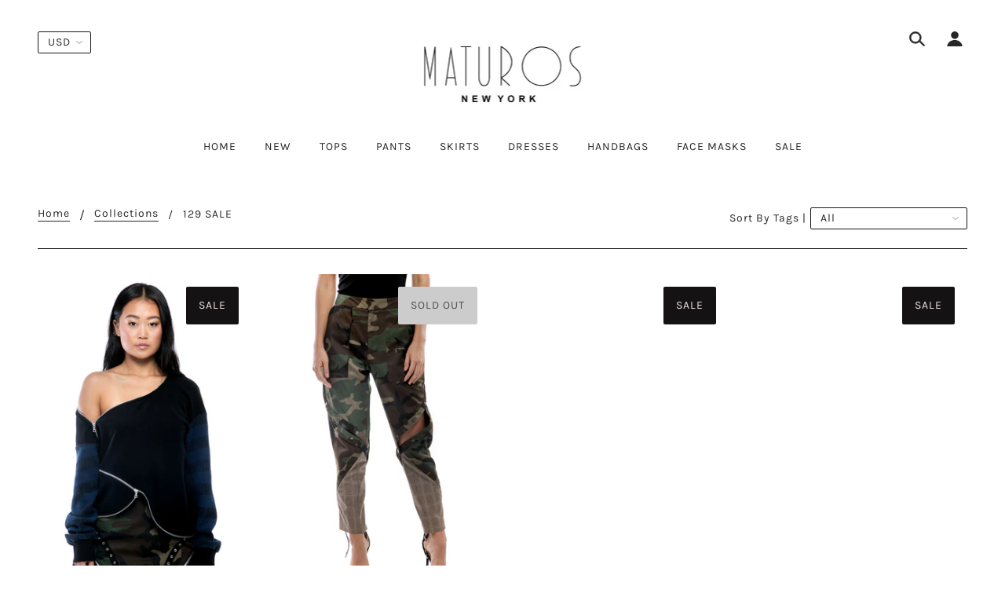

--- FILE ---
content_type: text/html; charset=utf-8
request_url: https://maturosnyc.com/collections/sale
body_size: 37541
content:
<!doctype html>
<!--[if (gt IE 9)|!(IE)]><!--> <html class="no-js" lang="en"> <!--<![endif]-->

  <head>
    <!-- Blockshop Theme - Version 6.1.4 by Troop Themes - http://troopthemes.com/ -->

    <meta charset="UTF-8">
    <meta http-equiv="X-UA-Compatible" content="IE=edge,chrome=1">
    <meta name="viewport" content="width=device-width, initial-scale=1.0, maximum-scale=5.0">
    
      <meta name="description" content="Maturos Sale">
    

    

<meta property="og:site_name" content="Maturos New York">
<meta property="og:url" content="https://maturosnyc.com/collections/sale">
<meta property="og:title" content="129 SALE">
<meta property="og:type" content="website">
<meta property="og:description" content="Maturos Sale">


<meta name="twitter:site" content="@">
<meta name="twitter:card" content="summary_large_image">
<meta name="twitter:title" content="129 SALE">
<meta name="twitter:description" content="Maturos Sale">


    <link rel="canonical" href="https://maturosnyc.com/collections/sale">
    <link rel="preconnect" href="https://cdn.shopify.com">

    
      <link rel="shortcut icon" href="//maturosnyc.com/cdn/shop/files/NEWLOGO_32x32.jpg?v=1613542624" type="image/png">
    

    
      <title>129 SALE | Maturos New York</title>
    

    <script>window.performance && window.performance.mark && window.performance.mark('shopify.content_for_header.start');</script><meta name="google-site-verification" content="SFdXUgxmu8CvYr99xf4SpFPI1q-HdPnIGMyX4-ctuS8">
<meta id="shopify-digital-wallet" name="shopify-digital-wallet" content="/3363799109/digital_wallets/dialog">
<meta name="shopify-checkout-api-token" content="eeeb4cebea290713019e84362972cb54">
<meta id="in-context-paypal-metadata" data-shop-id="3363799109" data-venmo-supported="true" data-environment="production" data-locale="en_US" data-paypal-v4="true" data-currency="USD">
<link rel="alternate" type="application/atom+xml" title="Feed" href="/collections/sale.atom" />
<link rel="alternate" type="application/json+oembed" href="https://maturosnyc.com/collections/sale.oembed">
<script async="async" src="/checkouts/internal/preloads.js?locale=en-US"></script>
<link rel="preconnect" href="https://shop.app" crossorigin="anonymous">
<script async="async" src="https://shop.app/checkouts/internal/preloads.js?locale=en-US&shop_id=3363799109" crossorigin="anonymous"></script>
<script id="apple-pay-shop-capabilities" type="application/json">{"shopId":3363799109,"countryCode":"US","currencyCode":"USD","merchantCapabilities":["supports3DS"],"merchantId":"gid:\/\/shopify\/Shop\/3363799109","merchantName":"Maturos New York","requiredBillingContactFields":["postalAddress","email"],"requiredShippingContactFields":["postalAddress","email"],"shippingType":"shipping","supportedNetworks":["visa","masterCard","amex","discover","elo","jcb"],"total":{"type":"pending","label":"Maturos New York","amount":"1.00"},"shopifyPaymentsEnabled":true,"supportsSubscriptions":true}</script>
<script id="shopify-features" type="application/json">{"accessToken":"eeeb4cebea290713019e84362972cb54","betas":["rich-media-storefront-analytics"],"domain":"maturosnyc.com","predictiveSearch":true,"shopId":3363799109,"locale":"en"}</script>
<script>var Shopify = Shopify || {};
Shopify.shop = "maturosnyc-com.myshopify.com";
Shopify.locale = "en";
Shopify.currency = {"active":"USD","rate":"1.0"};
Shopify.country = "US";
Shopify.theme = {"name":"Blockshop","id":80591552572,"schema_name":"Blockshop","schema_version":"6.1.4","theme_store_id":606,"role":"main"};
Shopify.theme.handle = "null";
Shopify.theme.style = {"id":null,"handle":null};
Shopify.cdnHost = "maturosnyc.com/cdn";
Shopify.routes = Shopify.routes || {};
Shopify.routes.root = "/";</script>
<script type="module">!function(o){(o.Shopify=o.Shopify||{}).modules=!0}(window);</script>
<script>!function(o){function n(){var o=[];function n(){o.push(Array.prototype.slice.apply(arguments))}return n.q=o,n}var t=o.Shopify=o.Shopify||{};t.loadFeatures=n(),t.autoloadFeatures=n()}(window);</script>
<script>
  window.ShopifyPay = window.ShopifyPay || {};
  window.ShopifyPay.apiHost = "shop.app\/pay";
  window.ShopifyPay.redirectState = null;
</script>
<script id="shop-js-analytics" type="application/json">{"pageType":"collection"}</script>
<script defer="defer" async type="module" src="//maturosnyc.com/cdn/shopifycloud/shop-js/modules/v2/client.init-shop-cart-sync_WVOgQShq.en.esm.js"></script>
<script defer="defer" async type="module" src="//maturosnyc.com/cdn/shopifycloud/shop-js/modules/v2/chunk.common_C_13GLB1.esm.js"></script>
<script defer="defer" async type="module" src="//maturosnyc.com/cdn/shopifycloud/shop-js/modules/v2/chunk.modal_CLfMGd0m.esm.js"></script>
<script type="module">
  await import("//maturosnyc.com/cdn/shopifycloud/shop-js/modules/v2/client.init-shop-cart-sync_WVOgQShq.en.esm.js");
await import("//maturosnyc.com/cdn/shopifycloud/shop-js/modules/v2/chunk.common_C_13GLB1.esm.js");
await import("//maturosnyc.com/cdn/shopifycloud/shop-js/modules/v2/chunk.modal_CLfMGd0m.esm.js");

  window.Shopify.SignInWithShop?.initShopCartSync?.({"fedCMEnabled":true,"windoidEnabled":true});

</script>
<script>
  window.Shopify = window.Shopify || {};
  if (!window.Shopify.featureAssets) window.Shopify.featureAssets = {};
  window.Shopify.featureAssets['shop-js'] = {"shop-cart-sync":["modules/v2/client.shop-cart-sync_DuR37GeY.en.esm.js","modules/v2/chunk.common_C_13GLB1.esm.js","modules/v2/chunk.modal_CLfMGd0m.esm.js"],"init-fed-cm":["modules/v2/client.init-fed-cm_BucUoe6W.en.esm.js","modules/v2/chunk.common_C_13GLB1.esm.js","modules/v2/chunk.modal_CLfMGd0m.esm.js"],"shop-toast-manager":["modules/v2/client.shop-toast-manager_B0JfrpKj.en.esm.js","modules/v2/chunk.common_C_13GLB1.esm.js","modules/v2/chunk.modal_CLfMGd0m.esm.js"],"init-shop-cart-sync":["modules/v2/client.init-shop-cart-sync_WVOgQShq.en.esm.js","modules/v2/chunk.common_C_13GLB1.esm.js","modules/v2/chunk.modal_CLfMGd0m.esm.js"],"shop-button":["modules/v2/client.shop-button_B_U3bv27.en.esm.js","modules/v2/chunk.common_C_13GLB1.esm.js","modules/v2/chunk.modal_CLfMGd0m.esm.js"],"init-windoid":["modules/v2/client.init-windoid_DuP9q_di.en.esm.js","modules/v2/chunk.common_C_13GLB1.esm.js","modules/v2/chunk.modal_CLfMGd0m.esm.js"],"shop-cash-offers":["modules/v2/client.shop-cash-offers_BmULhtno.en.esm.js","modules/v2/chunk.common_C_13GLB1.esm.js","modules/v2/chunk.modal_CLfMGd0m.esm.js"],"pay-button":["modules/v2/client.pay-button_CrPSEbOK.en.esm.js","modules/v2/chunk.common_C_13GLB1.esm.js","modules/v2/chunk.modal_CLfMGd0m.esm.js"],"init-customer-accounts":["modules/v2/client.init-customer-accounts_jNk9cPYQ.en.esm.js","modules/v2/client.shop-login-button_DJ5ldayH.en.esm.js","modules/v2/chunk.common_C_13GLB1.esm.js","modules/v2/chunk.modal_CLfMGd0m.esm.js"],"avatar":["modules/v2/client.avatar_BTnouDA3.en.esm.js"],"checkout-modal":["modules/v2/client.checkout-modal_pBPyh9w8.en.esm.js","modules/v2/chunk.common_C_13GLB1.esm.js","modules/v2/chunk.modal_CLfMGd0m.esm.js"],"init-shop-for-new-customer-accounts":["modules/v2/client.init-shop-for-new-customer-accounts_BUoCy7a5.en.esm.js","modules/v2/client.shop-login-button_DJ5ldayH.en.esm.js","modules/v2/chunk.common_C_13GLB1.esm.js","modules/v2/chunk.modal_CLfMGd0m.esm.js"],"init-customer-accounts-sign-up":["modules/v2/client.init-customer-accounts-sign-up_CnczCz9H.en.esm.js","modules/v2/client.shop-login-button_DJ5ldayH.en.esm.js","modules/v2/chunk.common_C_13GLB1.esm.js","modules/v2/chunk.modal_CLfMGd0m.esm.js"],"init-shop-email-lookup-coordinator":["modules/v2/client.init-shop-email-lookup-coordinator_CzjY5t9o.en.esm.js","modules/v2/chunk.common_C_13GLB1.esm.js","modules/v2/chunk.modal_CLfMGd0m.esm.js"],"shop-follow-button":["modules/v2/client.shop-follow-button_CsYC63q7.en.esm.js","modules/v2/chunk.common_C_13GLB1.esm.js","modules/v2/chunk.modal_CLfMGd0m.esm.js"],"shop-login-button":["modules/v2/client.shop-login-button_DJ5ldayH.en.esm.js","modules/v2/chunk.common_C_13GLB1.esm.js","modules/v2/chunk.modal_CLfMGd0m.esm.js"],"shop-login":["modules/v2/client.shop-login_B9ccPdmx.en.esm.js","modules/v2/chunk.common_C_13GLB1.esm.js","modules/v2/chunk.modal_CLfMGd0m.esm.js"],"lead-capture":["modules/v2/client.lead-capture_D0K_KgYb.en.esm.js","modules/v2/chunk.common_C_13GLB1.esm.js","modules/v2/chunk.modal_CLfMGd0m.esm.js"],"payment-terms":["modules/v2/client.payment-terms_BWmiNN46.en.esm.js","modules/v2/chunk.common_C_13GLB1.esm.js","modules/v2/chunk.modal_CLfMGd0m.esm.js"]};
</script>
<script>(function() {
  var isLoaded = false;
  function asyncLoad() {
    if (isLoaded) return;
    isLoaded = true;
    var urls = ["\/\/www.powr.io\/powr.js?powr-token=maturosnyc-com.myshopify.com\u0026external-type=shopify\u0026shop=maturosnyc-com.myshopify.com","https:\/\/scripttags.justuno.com\/shopify_justuno_3363799109_353b4dd0-f9a1-11e8-8fc3-d191e0f13342.js?shop=maturosnyc-com.myshopify.com","\/\/shopify.privy.com\/widget.js?shop=maturosnyc-com.myshopify.com","https:\/\/shopify.covet.pics\/covet-pics-widget-inject.js?shop=maturosnyc-com.myshopify.com"];
    for (var i = 0; i < urls.length; i++) {
      var s = document.createElement('script');
      s.type = 'text/javascript';
      s.async = true;
      s.src = urls[i];
      var x = document.getElementsByTagName('script')[0];
      x.parentNode.insertBefore(s, x);
    }
  };
  if(window.attachEvent) {
    window.attachEvent('onload', asyncLoad);
  } else {
    window.addEventListener('load', asyncLoad, false);
  }
})();</script>
<script id="__st">var __st={"a":3363799109,"offset":-18000,"reqid":"7a7e2127-2fb8-43ed-b92a-add72ee4df07-1769607394","pageurl":"maturosnyc.com\/collections\/sale","u":"26d476e28642","p":"collection","rtyp":"collection","rid":93174890565};</script>
<script>window.ShopifyPaypalV4VisibilityTracking = true;</script>
<script id="captcha-bootstrap">!function(){'use strict';const t='contact',e='account',n='new_comment',o=[[t,t],['blogs',n],['comments',n],[t,'customer']],c=[[e,'customer_login'],[e,'guest_login'],[e,'recover_customer_password'],[e,'create_customer']],r=t=>t.map((([t,e])=>`form[action*='/${t}']:not([data-nocaptcha='true']) input[name='form_type'][value='${e}']`)).join(','),a=t=>()=>t?[...document.querySelectorAll(t)].map((t=>t.form)):[];function s(){const t=[...o],e=r(t);return a(e)}const i='password',u='form_key',d=['recaptcha-v3-token','g-recaptcha-response','h-captcha-response',i],f=()=>{try{return window.sessionStorage}catch{return}},m='__shopify_v',_=t=>t.elements[u];function p(t,e,n=!1){try{const o=window.sessionStorage,c=JSON.parse(o.getItem(e)),{data:r}=function(t){const{data:e,action:n}=t;return t[m]||n?{data:e,action:n}:{data:t,action:n}}(c);for(const[e,n]of Object.entries(r))t.elements[e]&&(t.elements[e].value=n);n&&o.removeItem(e)}catch(o){console.error('form repopulation failed',{error:o})}}const l='form_type',E='cptcha';function T(t){t.dataset[E]=!0}const w=window,h=w.document,L='Shopify',v='ce_forms',y='captcha';let A=!1;((t,e)=>{const n=(g='f06e6c50-85a8-45c8-87d0-21a2b65856fe',I='https://cdn.shopify.com/shopifycloud/storefront-forms-hcaptcha/ce_storefront_forms_captcha_hcaptcha.v1.5.2.iife.js',D={infoText:'Protected by hCaptcha',privacyText:'Privacy',termsText:'Terms'},(t,e,n)=>{const o=w[L][v],c=o.bindForm;if(c)return c(t,g,e,D).then(n);var r;o.q.push([[t,g,e,D],n]),r=I,A||(h.body.append(Object.assign(h.createElement('script'),{id:'captcha-provider',async:!0,src:r})),A=!0)});var g,I,D;w[L]=w[L]||{},w[L][v]=w[L][v]||{},w[L][v].q=[],w[L][y]=w[L][y]||{},w[L][y].protect=function(t,e){n(t,void 0,e),T(t)},Object.freeze(w[L][y]),function(t,e,n,w,h,L){const[v,y,A,g]=function(t,e,n){const i=e?o:[],u=t?c:[],d=[...i,...u],f=r(d),m=r(i),_=r(d.filter((([t,e])=>n.includes(e))));return[a(f),a(m),a(_),s()]}(w,h,L),I=t=>{const e=t.target;return e instanceof HTMLFormElement?e:e&&e.form},D=t=>v().includes(t);t.addEventListener('submit',(t=>{const e=I(t);if(!e)return;const n=D(e)&&!e.dataset.hcaptchaBound&&!e.dataset.recaptchaBound,o=_(e),c=g().includes(e)&&(!o||!o.value);(n||c)&&t.preventDefault(),c&&!n&&(function(t){try{if(!f())return;!function(t){const e=f();if(!e)return;const n=_(t);if(!n)return;const o=n.value;o&&e.removeItem(o)}(t);const e=Array.from(Array(32),(()=>Math.random().toString(36)[2])).join('');!function(t,e){_(t)||t.append(Object.assign(document.createElement('input'),{type:'hidden',name:u})),t.elements[u].value=e}(t,e),function(t,e){const n=f();if(!n)return;const o=[...t.querySelectorAll(`input[type='${i}']`)].map((({name:t})=>t)),c=[...d,...o],r={};for(const[a,s]of new FormData(t).entries())c.includes(a)||(r[a]=s);n.setItem(e,JSON.stringify({[m]:1,action:t.action,data:r}))}(t,e)}catch(e){console.error('failed to persist form',e)}}(e),e.submit())}));const S=(t,e)=>{t&&!t.dataset[E]&&(n(t,e.some((e=>e===t))),T(t))};for(const o of['focusin','change'])t.addEventListener(o,(t=>{const e=I(t);D(e)&&S(e,y())}));const B=e.get('form_key'),M=e.get(l),P=B&&M;t.addEventListener('DOMContentLoaded',(()=>{const t=y();if(P)for(const e of t)e.elements[l].value===M&&p(e,B);[...new Set([...A(),...v().filter((t=>'true'===t.dataset.shopifyCaptcha))])].forEach((e=>S(e,t)))}))}(h,new URLSearchParams(w.location.search),n,t,e,['guest_login'])})(!0,!0)}();</script>
<script integrity="sha256-4kQ18oKyAcykRKYeNunJcIwy7WH5gtpwJnB7kiuLZ1E=" data-source-attribution="shopify.loadfeatures" defer="defer" src="//maturosnyc.com/cdn/shopifycloud/storefront/assets/storefront/load_feature-a0a9edcb.js" crossorigin="anonymous"></script>
<script crossorigin="anonymous" defer="defer" src="//maturosnyc.com/cdn/shopifycloud/storefront/assets/shopify_pay/storefront-65b4c6d7.js?v=20250812"></script>
<script data-source-attribution="shopify.dynamic_checkout.dynamic.init">var Shopify=Shopify||{};Shopify.PaymentButton=Shopify.PaymentButton||{isStorefrontPortableWallets:!0,init:function(){window.Shopify.PaymentButton.init=function(){};var t=document.createElement("script");t.src="https://maturosnyc.com/cdn/shopifycloud/portable-wallets/latest/portable-wallets.en.js",t.type="module",document.head.appendChild(t)}};
</script>
<script data-source-attribution="shopify.dynamic_checkout.buyer_consent">
  function portableWalletsHideBuyerConsent(e){var t=document.getElementById("shopify-buyer-consent"),n=document.getElementById("shopify-subscription-policy-button");t&&n&&(t.classList.add("hidden"),t.setAttribute("aria-hidden","true"),n.removeEventListener("click",e))}function portableWalletsShowBuyerConsent(e){var t=document.getElementById("shopify-buyer-consent"),n=document.getElementById("shopify-subscription-policy-button");t&&n&&(t.classList.remove("hidden"),t.removeAttribute("aria-hidden"),n.addEventListener("click",e))}window.Shopify?.PaymentButton&&(window.Shopify.PaymentButton.hideBuyerConsent=portableWalletsHideBuyerConsent,window.Shopify.PaymentButton.showBuyerConsent=portableWalletsShowBuyerConsent);
</script>
<script data-source-attribution="shopify.dynamic_checkout.cart.bootstrap">document.addEventListener("DOMContentLoaded",(function(){function t(){return document.querySelector("shopify-accelerated-checkout-cart, shopify-accelerated-checkout")}if(t())Shopify.PaymentButton.init();else{new MutationObserver((function(e,n){t()&&(Shopify.PaymentButton.init(),n.disconnect())})).observe(document.body,{childList:!0,subtree:!0})}}));
</script>
<link id="shopify-accelerated-checkout-styles" rel="stylesheet" media="screen" href="https://maturosnyc.com/cdn/shopifycloud/portable-wallets/latest/accelerated-checkout-backwards-compat.css" crossorigin="anonymous">
<style id="shopify-accelerated-checkout-cart">
        #shopify-buyer-consent {
  margin-top: 1em;
  display: inline-block;
  width: 100%;
}

#shopify-buyer-consent.hidden {
  display: none;
}

#shopify-subscription-policy-button {
  background: none;
  border: none;
  padding: 0;
  text-decoration: underline;
  font-size: inherit;
  cursor: pointer;
}

#shopify-subscription-policy-button::before {
  box-shadow: none;
}

      </style>

<script>window.performance && window.performance.mark && window.performance.mark('shopify.content_for_header.end');</script>

    








<style>
  
  @font-face {
  font-family: Roboto;
  font-weight: 700;
  font-style: normal;
  font-display: swap;
  src: url("//maturosnyc.com/cdn/fonts/roboto/roboto_n7.f38007a10afbbde8976c4056bfe890710d51dec2.woff2") format("woff2"),
       url("//maturosnyc.com/cdn/fonts/roboto/roboto_n7.94bfdd3e80c7be00e128703d245c207769d763f9.woff") format("woff");
}


  
  
    @font-face {
  font-family: Roboto;
  font-weight: 400;
  font-style: normal;
  font-display: swap;
  src: url("//maturosnyc.com/cdn/fonts/roboto/roboto_n4.2019d890f07b1852f56ce63ba45b2db45d852cba.woff2") format("woff2"),
       url("//maturosnyc.com/cdn/fonts/roboto/roboto_n4.238690e0007583582327135619c5f7971652fa9d.woff") format("woff");
}

  

  
  @font-face {
  font-family: Karla;
  font-weight: 400;
  font-style: normal;
  font-display: swap;
  src: url("//maturosnyc.com/cdn/fonts/karla/karla_n4.40497e07df527e6a50e58fb17ef1950c72f3e32c.woff2") format("woff2"),
       url("//maturosnyc.com/cdn/fonts/karla/karla_n4.e9f6f9de321061073c6bfe03c28976ba8ce6ee18.woff") format("woff");
}


  
  
    @font-face {
  font-family: Karla;
  font-weight: 700;
  font-style: normal;
  font-display: swap;
  src: url("//maturosnyc.com/cdn/fonts/karla/karla_n7.4358a847d4875593d69cfc3f8cc0b44c17b3ed03.woff2") format("woff2"),
       url("//maturosnyc.com/cdn/fonts/karla/karla_n7.96e322f6d76ce794f25fa29e55d6997c3fb656b6.woff") format("woff");
}

  

  
  @font-face {
  font-family: Karla;
  font-weight: 400;
  font-style: normal;
  font-display: swap;
  src: url("//maturosnyc.com/cdn/fonts/karla/karla_n4.40497e07df527e6a50e58fb17ef1950c72f3e32c.woff2") format("woff2"),
       url("//maturosnyc.com/cdn/fonts/karla/karla_n4.e9f6f9de321061073c6bfe03c28976ba8ce6ee18.woff") format("woff");
}


  
  
    @font-face {
  font-family: Karla;
  font-weight: 700;
  font-style: normal;
  font-display: swap;
  src: url("//maturosnyc.com/cdn/fonts/karla/karla_n7.4358a847d4875593d69cfc3f8cc0b44c17b3ed03.woff2") format("woff2"),
       url("//maturosnyc.com/cdn/fonts/karla/karla_n7.96e322f6d76ce794f25fa29e55d6997c3fb656b6.woff") format("woff");
}

  

  
  
    @font-face {
  font-family: Karla;
  font-weight: 400;
  font-style: italic;
  font-display: swap;
  src: url("//maturosnyc.com/cdn/fonts/karla/karla_i4.2086039c16bcc3a78a72a2f7b471e3c4a7f873a6.woff2") format("woff2"),
       url("//maturosnyc.com/cdn/fonts/karla/karla_i4.7b9f59841a5960c16fa2a897a0716c8ebb183221.woff") format("woff");
}

  

  
  
    @font-face {
  font-family: Karla;
  font-weight: 700;
  font-style: italic;
  font-display: swap;
  src: url("//maturosnyc.com/cdn/fonts/karla/karla_i7.fe031cd65d6e02906286add4f6dda06afc2615f0.woff2") format("woff2"),
       url("//maturosnyc.com/cdn/fonts/karla/karla_i7.816d4949fa7f7d79314595d7003eda5b44e959e3.woff") format("woff");
}

  
</style>



    <style>
  :root {
    
  --font--section-heading--size: 20px;
  --font--block-heading--size: 16px;
  --font--heading--uppercase: uppercase;
  --font--paragraph--size: 16px;

  --font--heading--family: Roboto, sans-serif;
  --font--heading--weight: 700;
  --font--heading--normal-weight: 400;
  --font--heading--style: normal;

  --font--accent--family: Karla, sans-serif;
  --font--accent--weight: 400;
  --font--accent--style: normal;

  --font--paragraph--family: Karla, sans-serif;
  --font--paragraph--weight: 400;
  --font--paragraph--style: normal;
  --font--bolder-paragraph--weight: 700;

  --image--loading-animation: url('//maturosnyc.com/cdn/shop/t/12/assets/AjaxLoader.gif?v=66431031005733996371577641018');
  --image--grabbing-icon: url('//maturosnyc.com/cdn/shop/t/12/assets/grabbing.png?v=162995541551579154171577641018');



    --image--popup: url('//maturosnyc.com/cdn/shop/files/joggers_1200x.jpg?v=1613544069');

    --color--accent: #ffffff;
    --color-text: #272727;
    --color-page-bg: #ffffff;
    --color-panel-bg: rgba(0,0,0,0);
    --color-border: #191717;
    --color-error: #f66767;
    --color-button: #ffffff;
    --color-button-bg: #272727;
    --color--body--light: #575757;
    --color--alternative: #ffffff;
    --color-header: #272727;
    --color-header-bg: #ffffff;
    --color-menubar: #272727;
    --color-cart: #ffffff;
    --color-footer: #272727;
    --color-footer-bg: #ffffff;
    --color-slider-caption: #272727;
    --color-slider-caption-bg: #ffffff;
    --color-slider-button: #cccccc;
    --color-slider-button-bg: #272727;
    --color-slider-button-hover-bg: #474747;
    --color-slider-nav: #272727;
    --color-product-slider-bg: #ffffff;
    --color-featured-promo-bg: #f7f7f7;
    --color-social-feed-bg: #ffffff;
    --color-grid-sale: #f3e5e5;
    --color-grid-sale-bg: #141212;
    --color-grid-sold-out: #514d4d;
    --color-grid-sold-out-bg: #cccccc;
    --color-tabs-accordions: #ebebeb;
  }
</style>

    <link href="//maturosnyc.com/cdn/shop/t/12/assets/theme.scss.css?v=120015973169226745661577641029" rel="stylesheet" type="text/css" media="all" />
    <link href="//maturosnyc.com/cdn/shop/t/12/assets/theme--customizations.scss.css?v=64393059499206603921577965853" rel="stylesheet" type="text/css" media="all" />

    <!-- >= IE 11 -->
    <style>
      @media screen and (-ms-high-contrast: active), (-ms-high-contrast: none) {
        .header--currency select {
          width: 80px;
          padding-right: 10px;
        }
      }
    </style>

    <script>
  var general_external_links_enabled = true,
  general_scroll_to_active_item = true,
  shop_url = 'https://maturosnyc.com',
  shop_money_format = '${{amount}} USD',
  currency_switcher_enabled = true,
  popup_config = {
    enabled               : true,
    test_mode             : false,
    newsletter_enabled    : true,
    social_icons_enabled  : true,
    show_image_enabled    : '17',
    image_link            : "/collections/all",
    seconds_until         : 10,

    
    
      show_image_url        : '<img src="//maturosnyc.com/cdn/shop/files/joggers_1200x.jpg?v=1613544069" />',
    

    page_content          : '',
    days_until            : '1',
    storage_key           : 'troop_popup_storage'
  };

  popup_config.show_image_enabled = popup_config.show_image_enabled > 0 ? true : false;

  // newer naming convention
  var theme = {};
  theme.settings = {};
  theme.translation = {}; // refactor to pluralised
  theme.translations = {};
  theme.classes = {};
  theme.utils = {};
  theme.templates = {};
  theme.partials = {};
  theme.shop_currency = 'USD';

  theme.settings.currency_switcher_enabled = true;
  theme.settings.cart_type = 'drawer';
  theme.translation.newsletter_email_blank = 'Email field is blank';
  theme.translations.cart_item = 'Item';
  theme.translations.cart_items = 'Items';
  theme.preload_image = '//maturosnyc.com/cdn/shop/t/12/assets/popup.jpg?v=817';

  

  // LazySizes
  window.lazySizesConfig = window.lazySizesConfig || {};
  window.lazySizesConfig.expand = 1200;
  window.lazySizesConfig.loadMode = 3;
  window.lazySizesConfig.ricTimeout = 50;
</script>

    <script src="//maturosnyc.com/cdn/shop/t/12/assets/lazysizes.min.js?v=89211285363418916191577641019" type="text/javascript"></script>

    

    <script src="//maturosnyc.com/cdn/shop/t/12/assets/theme.min.js?v=176105056874442109271577641021" type="text/javascript"></script>

  <meta property="og:image" content="https://cdn.shopify.com/s/files/1/0033/6379/9109/collections/BI0A1290.jpg?v=1568658151" />
<meta property="og:image:secure_url" content="https://cdn.shopify.com/s/files/1/0033/6379/9109/collections/BI0A1290.jpg?v=1568658151" />
<meta property="og:image:width" content="1024" />
<meta property="og:image:height" content="1536" />
<meta property="og:image:alt" content="129 SALE" />
<link href="https://monorail-edge.shopifysvc.com" rel="dns-prefetch">
<script>(function(){if ("sendBeacon" in navigator && "performance" in window) {try {var session_token_from_headers = performance.getEntriesByType('navigation')[0].serverTiming.find(x => x.name == '_s').description;} catch {var session_token_from_headers = undefined;}var session_cookie_matches = document.cookie.match(/_shopify_s=([^;]*)/);var session_token_from_cookie = session_cookie_matches && session_cookie_matches.length === 2 ? session_cookie_matches[1] : "";var session_token = session_token_from_headers || session_token_from_cookie || "";function handle_abandonment_event(e) {var entries = performance.getEntries().filter(function(entry) {return /monorail-edge.shopifysvc.com/.test(entry.name);});if (!window.abandonment_tracked && entries.length === 0) {window.abandonment_tracked = true;var currentMs = Date.now();var navigation_start = performance.timing.navigationStart;var payload = {shop_id: 3363799109,url: window.location.href,navigation_start,duration: currentMs - navigation_start,session_token,page_type: "collection"};window.navigator.sendBeacon("https://monorail-edge.shopifysvc.com/v1/produce", JSON.stringify({schema_id: "online_store_buyer_site_abandonment/1.1",payload: payload,metadata: {event_created_at_ms: currentMs,event_sent_at_ms: currentMs}}));}}window.addEventListener('pagehide', handle_abandonment_event);}}());</script>
<script id="web-pixels-manager-setup">(function e(e,d,r,n,o){if(void 0===o&&(o={}),!Boolean(null===(a=null===(i=window.Shopify)||void 0===i?void 0:i.analytics)||void 0===a?void 0:a.replayQueue)){var i,a;window.Shopify=window.Shopify||{};var t=window.Shopify;t.analytics=t.analytics||{};var s=t.analytics;s.replayQueue=[],s.publish=function(e,d,r){return s.replayQueue.push([e,d,r]),!0};try{self.performance.mark("wpm:start")}catch(e){}var l=function(){var e={modern:/Edge?\/(1{2}[4-9]|1[2-9]\d|[2-9]\d{2}|\d{4,})\.\d+(\.\d+|)|Firefox\/(1{2}[4-9]|1[2-9]\d|[2-9]\d{2}|\d{4,})\.\d+(\.\d+|)|Chrom(ium|e)\/(9{2}|\d{3,})\.\d+(\.\d+|)|(Maci|X1{2}).+ Version\/(15\.\d+|(1[6-9]|[2-9]\d|\d{3,})\.\d+)([,.]\d+|)( \(\w+\)|)( Mobile\/\w+|) Safari\/|Chrome.+OPR\/(9{2}|\d{3,})\.\d+\.\d+|(CPU[ +]OS|iPhone[ +]OS|CPU[ +]iPhone|CPU IPhone OS|CPU iPad OS)[ +]+(15[._]\d+|(1[6-9]|[2-9]\d|\d{3,})[._]\d+)([._]\d+|)|Android:?[ /-](13[3-9]|1[4-9]\d|[2-9]\d{2}|\d{4,})(\.\d+|)(\.\d+|)|Android.+Firefox\/(13[5-9]|1[4-9]\d|[2-9]\d{2}|\d{4,})\.\d+(\.\d+|)|Android.+Chrom(ium|e)\/(13[3-9]|1[4-9]\d|[2-9]\d{2}|\d{4,})\.\d+(\.\d+|)|SamsungBrowser\/([2-9]\d|\d{3,})\.\d+/,legacy:/Edge?\/(1[6-9]|[2-9]\d|\d{3,})\.\d+(\.\d+|)|Firefox\/(5[4-9]|[6-9]\d|\d{3,})\.\d+(\.\d+|)|Chrom(ium|e)\/(5[1-9]|[6-9]\d|\d{3,})\.\d+(\.\d+|)([\d.]+$|.*Safari\/(?![\d.]+ Edge\/[\d.]+$))|(Maci|X1{2}).+ Version\/(10\.\d+|(1[1-9]|[2-9]\d|\d{3,})\.\d+)([,.]\d+|)( \(\w+\)|)( Mobile\/\w+|) Safari\/|Chrome.+OPR\/(3[89]|[4-9]\d|\d{3,})\.\d+\.\d+|(CPU[ +]OS|iPhone[ +]OS|CPU[ +]iPhone|CPU IPhone OS|CPU iPad OS)[ +]+(10[._]\d+|(1[1-9]|[2-9]\d|\d{3,})[._]\d+)([._]\d+|)|Android:?[ /-](13[3-9]|1[4-9]\d|[2-9]\d{2}|\d{4,})(\.\d+|)(\.\d+|)|Mobile Safari.+OPR\/([89]\d|\d{3,})\.\d+\.\d+|Android.+Firefox\/(13[5-9]|1[4-9]\d|[2-9]\d{2}|\d{4,})\.\d+(\.\d+|)|Android.+Chrom(ium|e)\/(13[3-9]|1[4-9]\d|[2-9]\d{2}|\d{4,})\.\d+(\.\d+|)|Android.+(UC? ?Browser|UCWEB|U3)[ /]?(15\.([5-9]|\d{2,})|(1[6-9]|[2-9]\d|\d{3,})\.\d+)\.\d+|SamsungBrowser\/(5\.\d+|([6-9]|\d{2,})\.\d+)|Android.+MQ{2}Browser\/(14(\.(9|\d{2,})|)|(1[5-9]|[2-9]\d|\d{3,})(\.\d+|))(\.\d+|)|K[Aa][Ii]OS\/(3\.\d+|([4-9]|\d{2,})\.\d+)(\.\d+|)/},d=e.modern,r=e.legacy,n=navigator.userAgent;return n.match(d)?"modern":n.match(r)?"legacy":"unknown"}(),u="modern"===l?"modern":"legacy",c=(null!=n?n:{modern:"",legacy:""})[u],f=function(e){return[e.baseUrl,"/wpm","/b",e.hashVersion,"modern"===e.buildTarget?"m":"l",".js"].join("")}({baseUrl:d,hashVersion:r,buildTarget:u}),m=function(e){var d=e.version,r=e.bundleTarget,n=e.surface,o=e.pageUrl,i=e.monorailEndpoint;return{emit:function(e){var a=e.status,t=e.errorMsg,s=(new Date).getTime(),l=JSON.stringify({metadata:{event_sent_at_ms:s},events:[{schema_id:"web_pixels_manager_load/3.1",payload:{version:d,bundle_target:r,page_url:o,status:a,surface:n,error_msg:t},metadata:{event_created_at_ms:s}}]});if(!i)return console&&console.warn&&console.warn("[Web Pixels Manager] No Monorail endpoint provided, skipping logging."),!1;try{return self.navigator.sendBeacon.bind(self.navigator)(i,l)}catch(e){}var u=new XMLHttpRequest;try{return u.open("POST",i,!0),u.setRequestHeader("Content-Type","text/plain"),u.send(l),!0}catch(e){return console&&console.warn&&console.warn("[Web Pixels Manager] Got an unhandled error while logging to Monorail."),!1}}}}({version:r,bundleTarget:l,surface:e.surface,pageUrl:self.location.href,monorailEndpoint:e.monorailEndpoint});try{o.browserTarget=l,function(e){var d=e.src,r=e.async,n=void 0===r||r,o=e.onload,i=e.onerror,a=e.sri,t=e.scriptDataAttributes,s=void 0===t?{}:t,l=document.createElement("script"),u=document.querySelector("head"),c=document.querySelector("body");if(l.async=n,l.src=d,a&&(l.integrity=a,l.crossOrigin="anonymous"),s)for(var f in s)if(Object.prototype.hasOwnProperty.call(s,f))try{l.dataset[f]=s[f]}catch(e){}if(o&&l.addEventListener("load",o),i&&l.addEventListener("error",i),u)u.appendChild(l);else{if(!c)throw new Error("Did not find a head or body element to append the script");c.appendChild(l)}}({src:f,async:!0,onload:function(){if(!function(){var e,d;return Boolean(null===(d=null===(e=window.Shopify)||void 0===e?void 0:e.analytics)||void 0===d?void 0:d.initialized)}()){var d=window.webPixelsManager.init(e)||void 0;if(d){var r=window.Shopify.analytics;r.replayQueue.forEach((function(e){var r=e[0],n=e[1],o=e[2];d.publishCustomEvent(r,n,o)})),r.replayQueue=[],r.publish=d.publishCustomEvent,r.visitor=d.visitor,r.initialized=!0}}},onerror:function(){return m.emit({status:"failed",errorMsg:"".concat(f," has failed to load")})},sri:function(e){var d=/^sha384-[A-Za-z0-9+/=]+$/;return"string"==typeof e&&d.test(e)}(c)?c:"",scriptDataAttributes:o}),m.emit({status:"loading"})}catch(e){m.emit({status:"failed",errorMsg:(null==e?void 0:e.message)||"Unknown error"})}}})({shopId: 3363799109,storefrontBaseUrl: "https://maturosnyc.com",extensionsBaseUrl: "https://extensions.shopifycdn.com/cdn/shopifycloud/web-pixels-manager",monorailEndpoint: "https://monorail-edge.shopifysvc.com/unstable/produce_batch",surface: "storefront-renderer",enabledBetaFlags: ["2dca8a86"],webPixelsConfigList: [{"id":"615383237","configuration":"{\"config\":\"{\\\"pixel_id\\\":\\\"GT-WPFJ3LV\\\",\\\"target_country\\\":\\\"US\\\",\\\"gtag_events\\\":[{\\\"type\\\":\\\"purchase\\\",\\\"action_label\\\":\\\"MC-BP86EDJMJ2\\\"},{\\\"type\\\":\\\"page_view\\\",\\\"action_label\\\":\\\"MC-BP86EDJMJ2\\\"},{\\\"type\\\":\\\"view_item\\\",\\\"action_label\\\":\\\"MC-BP86EDJMJ2\\\"}],\\\"enable_monitoring_mode\\\":false}\"}","eventPayloadVersion":"v1","runtimeContext":"OPEN","scriptVersion":"b2a88bafab3e21179ed38636efcd8a93","type":"APP","apiClientId":1780363,"privacyPurposes":[],"dataSharingAdjustments":{"protectedCustomerApprovalScopes":["read_customer_address","read_customer_email","read_customer_name","read_customer_personal_data","read_customer_phone"]}},{"id":"shopify-app-pixel","configuration":"{}","eventPayloadVersion":"v1","runtimeContext":"STRICT","scriptVersion":"0450","apiClientId":"shopify-pixel","type":"APP","privacyPurposes":["ANALYTICS","MARKETING"]},{"id":"shopify-custom-pixel","eventPayloadVersion":"v1","runtimeContext":"LAX","scriptVersion":"0450","apiClientId":"shopify-pixel","type":"CUSTOM","privacyPurposes":["ANALYTICS","MARKETING"]}],isMerchantRequest: false,initData: {"shop":{"name":"Maturos New York","paymentSettings":{"currencyCode":"USD"},"myshopifyDomain":"maturosnyc-com.myshopify.com","countryCode":"US","storefrontUrl":"https:\/\/maturosnyc.com"},"customer":null,"cart":null,"checkout":null,"productVariants":[],"purchasingCompany":null},},"https://maturosnyc.com/cdn","fcfee988w5aeb613cpc8e4bc33m6693e112",{"modern":"","legacy":""},{"shopId":"3363799109","storefrontBaseUrl":"https:\/\/maturosnyc.com","extensionBaseUrl":"https:\/\/extensions.shopifycdn.com\/cdn\/shopifycloud\/web-pixels-manager","surface":"storefront-renderer","enabledBetaFlags":"[\"2dca8a86\"]","isMerchantRequest":"false","hashVersion":"fcfee988w5aeb613cpc8e4bc33m6693e112","publish":"custom","events":"[[\"page_viewed\",{}],[\"collection_viewed\",{\"collection\":{\"id\":\"93174890565\",\"title\":\"129 SALE\",\"productVariants\":[{\"price\":{\"amount\":95.0,\"currencyCode\":\"USD\"},\"product\":{\"title\":\"Luna French Terry Top\",\"vendor\":\"Maturos New York\",\"id\":\"1498800259141\",\"untranslatedTitle\":\"Luna French Terry Top\",\"url\":\"\/products\/luna-knit-top\",\"type\":\"Women's top\"},\"id\":\"31928921292860\",\"image\":{\"src\":\"\/\/maturosnyc.com\/cdn\/shop\/products\/BI0A8491.jpg?v=1563832573\"},\"sku\":\"\",\"title\":\"S (out of stock) \/ gray\",\"untranslatedTitle\":\"S (out of stock) \/ gray\"},{\"price\":{\"amount\":95.0,\"currencyCode\":\"USD\"},\"product\":{\"title\":\"Trixie Camo Patchwork Pants\",\"vendor\":\"Maturos New York\",\"id\":\"1498780106821\",\"untranslatedTitle\":\"Trixie Camo Patchwork Pants\",\"url\":\"\/products\/trixie-camo-pant\",\"type\":\"Women's pants\"},\"id\":\"14592455344197\",\"image\":{\"src\":\"\/\/maturosnyc.com\/cdn\/shop\/products\/BI0A8864.jpg?v=1538424117\"},\"sku\":\"\",\"title\":\"Camo \/ 0 (out of stock)\",\"untranslatedTitle\":\"Camo \/ 0 (out of stock)\"},{\"price\":{\"amount\":95.0,\"currencyCode\":\"USD\"},\"product\":{\"title\":\"Addison Wool Joggers\",\"vendor\":\"Maturos New York\",\"id\":\"1556635189317\",\"untranslatedTitle\":\"Addison Wool Joggers\",\"url\":\"\/products\/addison-wool-joggers\",\"type\":\"Women's pants\"},\"id\":\"15122073714757\",\"image\":{\"src\":\"\/\/maturosnyc.com\/cdn\/shop\/products\/BI0A8685.jpg?v=1538750174\"},\"sku\":\"\",\"title\":\"0 \/ Black\/Muti\",\"untranslatedTitle\":\"0 \/ Black\/Muti\"},{\"price\":{\"amount\":95.0,\"currencyCode\":\"USD\"},\"product\":{\"title\":\"Gwen Lace-Up Knit Top\",\"vendor\":\"Maturos New York\",\"id\":\"2049252851781\",\"untranslatedTitle\":\"Gwen Lace-Up Knit Top\",\"url\":\"\/products\/gwen-lace-up-knit-top\",\"type\":\"\"},\"id\":\"19279888187461\",\"image\":{\"src\":\"\/\/maturosnyc.com\/cdn\/shop\/products\/blueknit.jpg?v=1603737900\"},\"sku\":\"\",\"title\":\"S (sold out) \/ Cobalt blue\",\"untranslatedTitle\":\"S (sold out) \/ Cobalt blue\"},{\"price\":{\"amount\":95.0,\"currencyCode\":\"USD\"},\"product\":{\"title\":\"Gwen Lace-Up Knit Sweater\",\"vendor\":\"Maturos New York\",\"id\":\"3922887573573\",\"untranslatedTitle\":\"Gwen Lace-Up Knit Sweater\",\"url\":\"\/products\/gwen-lace-up-knit-sweater\",\"type\":\"Women's top\"},\"id\":\"29367220043845\",\"image\":{\"src\":\"\/\/maturosnyc.com\/cdn\/shop\/products\/bwknit.jpg?v=1603737748\"},\"sku\":\"\",\"title\":\"S (sold out)\",\"untranslatedTitle\":\"S (sold out)\"},{\"price\":{\"amount\":95.0,\"currencyCode\":\"USD\"},\"product\":{\"title\":\"Madison Knit Top\",\"vendor\":\"Maturos New York\",\"id\":\"1599561334853\",\"untranslatedTitle\":\"Madison Knit Top\",\"url\":\"\/products\/madison-knit-top\",\"type\":\"women's top\"},\"id\":\"14593413152837\",\"image\":{\"src\":\"\/\/maturosnyc.com\/cdn\/shop\/products\/BI0A8897.jpg?v=1538425921\"},\"sku\":\"\",\"title\":\"S (sold out) \/ Black\",\"untranslatedTitle\":\"S (sold out) \/ Black\"},{\"price\":{\"amount\":95.0,\"currencyCode\":\"USD\"},\"product\":{\"title\":\"Ruby Cropped Sweatshirt\",\"vendor\":\"maturosnyc.com\",\"id\":\"1556072464453\",\"untranslatedTitle\":\"Ruby Cropped Sweatshirt\",\"url\":\"\/products\/ruby-cropped-sweatshirt\",\"type\":\"women's top\"},\"id\":\"14172573663301\",\"image\":{\"src\":\"\/\/maturosnyc.com\/cdn\/shop\/products\/BI0A8652.jpg?v=1538750402\"},\"sku\":\"\",\"title\":\"S \/ Heather Gray\",\"untranslatedTitle\":\"S \/ Heather Gray\"},{\"price\":{\"amount\":95.0,\"currencyCode\":\"USD\"},\"product\":{\"title\":\"Cameron Sculpted Sleeve Top\",\"vendor\":\"Maturos New York\",\"id\":\"3922891243589\",\"untranslatedTitle\":\"Cameron Sculpted Sleeve Top\",\"url\":\"\/products\/cameron-sculpted-sleeve-top\",\"type\":\"\"},\"id\":\"29367249338437\",\"image\":{\"src\":\"\/\/maturosnyc.com\/cdn\/shop\/products\/3F6A6195.jpg?v=1562441771\"},\"sku\":\"\",\"title\":\"S (sold out)\",\"untranslatedTitle\":\"S (sold out)\"},{\"price\":{\"amount\":95.0,\"currencyCode\":\"USD\"},\"product\":{\"title\":\"Maisie Ruched Sweatshirt\",\"vendor\":\"Maturos New York\",\"id\":\"1604619960389\",\"untranslatedTitle\":\"Maisie Ruched Sweatshirt\",\"url\":\"\/products\/maisie-ruched-sweatshirt\",\"type\":\"Women's top\"},\"id\":\"14643056410693\",\"image\":{\"src\":\"\/\/maturosnyc.com\/cdn\/shop\/products\/BI0A8987.jpg?v=1543982978\"},\"sku\":\"\",\"title\":\"S (sold out) \/ Heather gray\",\"untranslatedTitle\":\"S (sold out) \/ Heather gray\"},{\"price\":{\"amount\":95.0,\"currencyCode\":\"USD\"},\"product\":{\"title\":\"Ivey Camo Side Zip Skirt\",\"vendor\":\"Maturos New York\",\"id\":\"1556740145221\",\"untranslatedTitle\":\"Ivey Camo Side Zip Skirt\",\"url\":\"\/products\/ivey-camo-side-zip-skirt\",\"type\":\"Women's skirt\"},\"id\":\"15008580960325\",\"image\":{\"src\":\"\/\/maturosnyc.com\/cdn\/shop\/products\/BI0A8557.jpg?v=1538421944\"},\"sku\":\"\",\"title\":\"0 \/ Camo\/Blk\",\"untranslatedTitle\":\"0 \/ Camo\/Blk\"},{\"price\":{\"amount\":95.0,\"currencyCode\":\"USD\"},\"product\":{\"title\":\"Olivia Snap Denim Shirt Jacket\",\"vendor\":\"Maturos New York\",\"id\":\"3922888097861\",\"untranslatedTitle\":\"Olivia Snap Denim Shirt Jacket\",\"url\":\"\/products\/olivia-denim-snap-top-jacket\",\"type\":\"\"},\"id\":\"29367222108229\",\"image\":{\"src\":\"\/\/maturosnyc.com\/cdn\/shop\/products\/3F6A5787.jpg?v=1563655649\"},\"sku\":\"\",\"title\":\"S (sold out)\",\"untranslatedTitle\":\"S (sold out)\"},{\"price\":{\"amount\":95.0,\"currencyCode\":\"USD\"},\"product\":{\"title\":\"Olivia Vegan Leather Shirt Jacket\",\"vendor\":\"Maturos New York\",\"id\":\"2049225785413\",\"untranslatedTitle\":\"Olivia Vegan Leather Shirt Jacket\",\"url\":\"\/products\/olivia-vegan-leather-top\",\"type\":\"Women's top\"},\"id\":\"19279576203333\",\"image\":{\"src\":\"\/\/maturosnyc.com\/cdn\/shop\/products\/Oliviatop1.jpg?v=1550422297\"},\"sku\":\"\",\"title\":\"S \/ Black\",\"untranslatedTitle\":\"S \/ Black\"},{\"price\":{\"amount\":95.0,\"currencyCode\":\"USD\"},\"product\":{\"title\":\"Deconstructed Italian Wool Skirt\",\"vendor\":\"Maturos New York\",\"id\":\"1555886145605\",\"untranslatedTitle\":\"Deconstructed Italian Wool Skirt\",\"url\":\"\/products\/deconstructed-italian-wool-skirt\",\"type\":\"Women's skirt\"},\"id\":\"15008533119045\",\"image\":{\"src\":\"\/\/maturosnyc.com\/cdn\/shop\/products\/BI0A9032.jpg?v=1556219063\"},\"sku\":\"\",\"title\":\"0 \/ black\",\"untranslatedTitle\":\"0 \/ black\"},{\"price\":{\"amount\":95.0,\"currencyCode\":\"USD\"},\"product\":{\"title\":\"Roxie Wool Sweatshirt\",\"vendor\":\"Maturos New York\",\"id\":\"1599517425733\",\"untranslatedTitle\":\"Roxie Wool Sweatshirt\",\"url\":\"\/products\/roxie-convertible-sweatshirt\",\"type\":\"women's top\"},\"id\":\"14593014399045\",\"image\":{\"src\":\"\/\/maturosnyc.com\/cdn\/shop\/products\/newroxie_3f6bc75a-4da9-46d6-a4b3-1f77cd0c9af3.jpg?v=1603738075\"},\"sku\":\"\",\"title\":\"S\",\"untranslatedTitle\":\"S\"},{\"price\":{\"amount\":95.0,\"currencyCode\":\"USD\"},\"product\":{\"title\":\"Black Extended Wool Pants\",\"vendor\":\"Maturos New York\",\"id\":\"1604901273669\",\"untranslatedTitle\":\"Black Extended Wool Pants\",\"url\":\"\/products\/black-extended-wool-pants\",\"type\":\"Women's pants\"},\"id\":\"14645648490565\",\"image\":{\"src\":\"\/\/maturosnyc.com\/cdn\/shop\/products\/BI0A8947.jpg?v=1538426079\"},\"sku\":\"\",\"title\":\"0 (sold out) \/ Black\",\"untranslatedTitle\":\"0 (sold out) \/ Black\"},{\"price\":{\"amount\":95.0,\"currencyCode\":\"USD\"},\"product\":{\"title\":\"Extended Wool Zip Pants\",\"vendor\":\"Maturos New York\",\"id\":\"1599346573381\",\"untranslatedTitle\":\"Extended Wool Zip Pants\",\"url\":\"\/products\/extended-wool-zip-pants\",\"type\":\"Women's pants\"},\"id\":\"14591878234181\",\"image\":{\"src\":\"\/\/maturosnyc.com\/cdn\/shop\/products\/BI0A8409.jpg?v=1538420228\"},\"sku\":\"\",\"title\":\"0 (sold out)\",\"untranslatedTitle\":\"0 (sold out)\"}]}}]]"});</script><script>
  window.ShopifyAnalytics = window.ShopifyAnalytics || {};
  window.ShopifyAnalytics.meta = window.ShopifyAnalytics.meta || {};
  window.ShopifyAnalytics.meta.currency = 'USD';
  var meta = {"products":[{"id":1498800259141,"gid":"gid:\/\/shopify\/Product\/1498800259141","vendor":"Maturos New York","type":"Women's top","handle":"luna-knit-top","variants":[{"id":31928921292860,"price":9500,"name":"Luna French Terry Top - S (out of stock) \/ gray","public_title":"S (out of stock) \/ gray","sku":""},{"id":13510943014981,"price":9500,"name":"Luna French Terry Top - M (out of stock) \/ black","public_title":"M (out of stock) \/ black","sku":""},{"id":31928919818300,"price":9500,"name":"Luna French Terry Top - M \/ gray","public_title":"M \/ gray","sku":""},{"id":13510944161861,"price":9500,"name":"Luna French Terry Top - L (out of stock) \/ black","public_title":"L (out of stock) \/ black","sku":""},{"id":31928888754236,"price":9500,"name":"Luna French Terry Top - L \/ gray","public_title":"L \/ gray","sku":""}],"remote":false},{"id":1498780106821,"gid":"gid:\/\/shopify\/Product\/1498780106821","vendor":"Maturos New York","type":"Women's pants","handle":"trixie-camo-pant","variants":[{"id":14592455344197,"price":9500,"name":"Trixie Camo Patchwork Pants - Camo \/ 0 (out of stock)","public_title":"Camo \/ 0 (out of stock)","sku":""},{"id":14592472973381,"price":9500,"name":"Trixie Camo Patchwork Pants - Camo \/ 2 (out of stock)","public_title":"Camo \/ 2 (out of stock)","sku":""},{"id":14592473006149,"price":9500,"name":"Trixie Camo Patchwork Pants - Camo \/ 4","public_title":"Camo \/ 4","sku":""},{"id":14592473038917,"price":9500,"name":"Trixie Camo Patchwork Pants - Camo \/ 6 (out of stock)","public_title":"Camo \/ 6 (out of stock)","sku":""},{"id":14592473071685,"price":9500,"name":"Trixie Camo Patchwork Pants - Camo \/ 8 (out of stock)","public_title":"Camo \/ 8 (out of stock)","sku":""},{"id":40607090639045,"price":9500,"name":"Trixie Camo Patchwork Pants - Camo \/ 10 (out of stock)","public_title":"Camo \/ 10 (out of stock)","sku":""}],"remote":false},{"id":1556635189317,"gid":"gid:\/\/shopify\/Product\/1556635189317","vendor":"Maturos New York","type":"Women's pants","handle":"addison-wool-joggers","variants":[{"id":15122073714757,"price":9500,"name":"Addison Wool Joggers - 0 \/ Black\/Muti","public_title":"0 \/ Black\/Muti","sku":""},{"id":14592272597061,"price":9500,"name":"Addison Wool Joggers - 2 (sold out) \/ Black\/Muti","public_title":"2 (sold out) \/ Black\/Muti","sku":""},{"id":14592272629829,"price":9500,"name":"Addison Wool Joggers - 4 \/ Black\/Muti","public_title":"4 \/ Black\/Muti","sku":""},{"id":14592272662597,"price":9500,"name":"Addison Wool Joggers - 6 \/ Black\/Muti","public_title":"6 \/ Black\/Muti","sku":""},{"id":14592272728133,"price":9500,"name":"Addison Wool Joggers - 8 (sold out) \/ Black\/Muti","public_title":"8 (sold out) \/ Black\/Muti","sku":""}],"remote":false},{"id":2049252851781,"gid":"gid:\/\/shopify\/Product\/2049252851781","vendor":"Maturos New York","type":"","handle":"gwen-lace-up-knit-top","variants":[{"id":19279888187461,"price":9500,"name":"Gwen Lace-Up Knit Top - S (sold out) \/ Cobalt blue","public_title":"S (sold out) \/ Cobalt blue","sku":""},{"id":19279888220229,"price":9500,"name":"Gwen Lace-Up Knit Top - M (sold out) \/ Cobalt blue","public_title":"M (sold out) \/ Cobalt blue","sku":""},{"id":19279888252997,"price":9500,"name":"Gwen Lace-Up Knit Top - L \/ Cobalt blue","public_title":"L \/ Cobalt blue","sku":""}],"remote":false},{"id":3922887573573,"gid":"gid:\/\/shopify\/Product\/3922887573573","vendor":"Maturos New York","type":"Women's top","handle":"gwen-lace-up-knit-sweater","variants":[{"id":29367220043845,"price":9500,"name":"Gwen Lace-Up Knit Sweater - S (sold out)","public_title":"S (sold out)","sku":""},{"id":29367220076613,"price":9500,"name":"Gwen Lace-Up Knit Sweater - M","public_title":"M","sku":""},{"id":29367220109381,"price":9500,"name":"Gwen Lace-Up Knit Sweater - L","public_title":"L","sku":""}],"remote":false},{"id":1599561334853,"gid":"gid:\/\/shopify\/Product\/1599561334853","vendor":"Maturos New York","type":"women's top","handle":"madison-knit-top","variants":[{"id":14593413152837,"price":9500,"name":"Madison Knit Top - S (sold out) \/ Black","public_title":"S (sold out) \/ Black","sku":""},{"id":14643629686853,"price":9500,"name":"Madison Knit Top - M \/ Black","public_title":"M \/ Black","sku":""},{"id":14643629752389,"price":9500,"name":"Madison Knit Top - L (sold out) \/ Black","public_title":"L (sold out) \/ Black","sku":""}],"remote":false},{"id":1556072464453,"gid":"gid:\/\/shopify\/Product\/1556072464453","vendor":"maturosnyc.com","type":"women's top","handle":"ruby-cropped-sweatshirt","variants":[{"id":14172573663301,"price":9500,"name":"Ruby Cropped Sweatshirt - S \/ Heather Gray","public_title":"S \/ Heather Gray","sku":""},{"id":14172630220869,"price":9500,"name":"Ruby Cropped Sweatshirt - M \/ Heather Gray","public_title":"M \/ Heather Gray","sku":""},{"id":14172630253637,"price":9500,"name":"Ruby Cropped Sweatshirt - L \/ Heather Gray","public_title":"L \/ Heather Gray","sku":""}],"remote":false},{"id":3922891243589,"gid":"gid:\/\/shopify\/Product\/3922891243589","vendor":"Maturos New York","type":"","handle":"cameron-sculpted-sleeve-top","variants":[{"id":29367249338437,"price":9500,"name":"Cameron Sculpted Sleeve Top - S (sold out)","public_title":"S (sold out)","sku":""},{"id":29367249371205,"price":9500,"name":"Cameron Sculpted Sleeve Top - M","public_title":"M","sku":""},{"id":29367249403973,"price":9500,"name":"Cameron Sculpted Sleeve Top - L","public_title":"L","sku":""}],"remote":false},{"id":1604619960389,"gid":"gid:\/\/shopify\/Product\/1604619960389","vendor":"Maturos New York","type":"Women's top","handle":"maisie-ruched-sweatshirt","variants":[{"id":14643056410693,"price":9500,"name":"Maisie Ruched Sweatshirt - S (sold out) \/ Heather gray","public_title":"S (sold out) \/ Heather gray","sku":""},{"id":14643424165957,"price":9500,"name":"Maisie Ruched Sweatshirt - M \/ Heather gray","public_title":"M \/ Heather gray","sku":""},{"id":14643424198725,"price":9500,"name":"Maisie Ruched Sweatshirt - L \/ Heather gray","public_title":"L \/ Heather gray","sku":""},{"id":18098357272645,"price":9500,"name":"Maisie Ruched Sweatshirt - S \/ black","public_title":"S \/ black","sku":""},{"id":18098381258821,"price":9500,"name":"Maisie Ruched Sweatshirt - M \/ black","public_title":"M \/ black","sku":""},{"id":18098391023685,"price":9500,"name":"Maisie Ruched Sweatshirt - L \/ black","public_title":"L \/ black","sku":""}],"remote":false},{"id":1556740145221,"gid":"gid:\/\/shopify\/Product\/1556740145221","vendor":"Maturos New York","type":"Women's skirt","handle":"ivey-camo-side-zip-skirt","variants":[{"id":15008580960325,"price":9500,"name":"Ivey Camo Side Zip Skirt - 0 \/ Camo\/Blk","public_title":"0 \/ Camo\/Blk","sku":""},{"id":14181740216389,"price":9500,"name":"Ivey Camo Side Zip Skirt - 2 \/ Camo\/Blk","public_title":"2 \/ Camo\/Blk","sku":""},{"id":14184492073029,"price":9500,"name":"Ivey Camo Side Zip Skirt - 4 \/ Camo\/Blk","public_title":"4 \/ Camo\/Blk","sku":""},{"id":14184492138565,"price":9500,"name":"Ivey Camo Side Zip Skirt - 6 (out of stock) \/ Camo\/Blk","public_title":"6 (out of stock) \/ Camo\/Blk","sku":""},{"id":14184492204101,"price":9500,"name":"Ivey Camo Side Zip Skirt - 8 (out of stock) \/ Camo\/Blk","public_title":"8 (out of stock) \/ Camo\/Blk","sku":""}],"remote":false},{"id":3922888097861,"gid":"gid:\/\/shopify\/Product\/3922888097861","vendor":"Maturos New York","type":"","handle":"olivia-denim-snap-top-jacket","variants":[{"id":29367222108229,"price":9500,"name":"Olivia Snap Denim Shirt Jacket - S (sold out)","public_title":"S (sold out)","sku":""},{"id":29367222140997,"price":9500,"name":"Olivia Snap Denim Shirt Jacket - M","public_title":"M","sku":""},{"id":29367222173765,"price":9500,"name":"Olivia Snap Denim Shirt Jacket - L","public_title":"L","sku":""}],"remote":false},{"id":2049225785413,"gid":"gid:\/\/shopify\/Product\/2049225785413","vendor":"Maturos New York","type":"Women's top","handle":"olivia-vegan-leather-top","variants":[{"id":19279576203333,"price":9500,"name":"Olivia Vegan Leather Shirt Jacket - S \/ Black","public_title":"S \/ Black","sku":""},{"id":19279580168261,"price":9500,"name":"Olivia Vegan Leather Shirt Jacket - M \/ Black","public_title":"M \/ Black","sku":""},{"id":19279580201029,"price":9500,"name":"Olivia Vegan Leather Shirt Jacket - L \/ Black","public_title":"L \/ Black","sku":""}],"remote":false},{"id":1555886145605,"gid":"gid:\/\/shopify\/Product\/1555886145605","vendor":"Maturos New York","type":"Women's skirt","handle":"deconstructed-italian-wool-skirt","variants":[{"id":15008533119045,"price":9500,"name":"Deconstructed Italian Wool Skirt - 0 \/ black","public_title":"0 \/ black","sku":""},{"id":14170053017669,"price":9500,"name":"Deconstructed Italian Wool Skirt - 2 \/ black","public_title":"2 \/ black","sku":""},{"id":14170609877061,"price":9500,"name":"Deconstructed Italian Wool Skirt - 4 \/ black","public_title":"4 \/ black","sku":""},{"id":14171912863813,"price":9500,"name":"Deconstructed Italian Wool Skirt - 6 \/ black","public_title":"6 \/ black","sku":""},{"id":14171932852293,"price":9500,"name":"Deconstructed Italian Wool Skirt - 8 \/ black","public_title":"8 \/ black","sku":""}],"remote":false},{"id":1599517425733,"gid":"gid:\/\/shopify\/Product\/1599517425733","vendor":"Maturos New York","type":"women's top","handle":"roxie-convertible-sweatshirt","variants":[{"id":14593014399045,"price":9500,"name":"Roxie Wool Sweatshirt - S","public_title":"S","sku":""},{"id":14593305641029,"price":9500,"name":"Roxie Wool Sweatshirt - M","public_title":"M","sku":""},{"id":14593305673797,"price":9500,"name":"Roxie Wool Sweatshirt - L","public_title":"L","sku":""}],"remote":false},{"id":1604901273669,"gid":"gid:\/\/shopify\/Product\/1604901273669","vendor":"Maturos New York","type":"Women's pants","handle":"black-extended-wool-pants","variants":[{"id":14645648490565,"price":9500,"name":"Black Extended Wool Pants - 0 (sold out) \/ Black","public_title":"0 (sold out) \/ Black","sku":""},{"id":14645697314885,"price":9500,"name":"Black Extended Wool Pants - 2 (sold out) \/ Black","public_title":"2 (sold out) \/ Black","sku":""},{"id":14645697347653,"price":9500,"name":"Black Extended Wool Pants - 4 \/ Black","public_title":"4 \/ Black","sku":""},{"id":14645697413189,"price":9500,"name":"Black Extended Wool Pants - 6 \/ Black","public_title":"6 \/ Black","sku":""},{"id":14645697445957,"price":9500,"name":"Black Extended Wool Pants - 8 \/ Black","public_title":"8 \/ Black","sku":""}],"remote":false},{"id":1599346573381,"gid":"gid:\/\/shopify\/Product\/1599346573381","vendor":"Maturos New York","type":"Women's pants","handle":"extended-wool-zip-pants","variants":[{"id":14591878234181,"price":9500,"name":"Extended Wool Zip Pants - 0 (sold out)","public_title":"0 (sold out)","sku":""},{"id":14591878266949,"price":9500,"name":"Extended Wool Zip Pants - 2","public_title":"2","sku":""},{"id":14591878299717,"price":9500,"name":"Extended Wool Zip Pants - 4 (sold out)","public_title":"4 (sold out)","sku":""},{"id":14591878332485,"price":9500,"name":"Extended Wool Zip Pants - 6","public_title":"6","sku":""},{"id":14591878365253,"price":9500,"name":"Extended Wool Zip Pants - 8","public_title":"8","sku":""}],"remote":false}],"page":{"pageType":"collection","resourceType":"collection","resourceId":93174890565,"requestId":"7a7e2127-2fb8-43ed-b92a-add72ee4df07-1769607394"}};
  for (var attr in meta) {
    window.ShopifyAnalytics.meta[attr] = meta[attr];
  }
</script>
<script class="analytics">
  (function () {
    var customDocumentWrite = function(content) {
      var jquery = null;

      if (window.jQuery) {
        jquery = window.jQuery;
      } else if (window.Checkout && window.Checkout.$) {
        jquery = window.Checkout.$;
      }

      if (jquery) {
        jquery('body').append(content);
      }
    };

    var hasLoggedConversion = function(token) {
      if (token) {
        return document.cookie.indexOf('loggedConversion=' + token) !== -1;
      }
      return false;
    }

    var setCookieIfConversion = function(token) {
      if (token) {
        var twoMonthsFromNow = new Date(Date.now());
        twoMonthsFromNow.setMonth(twoMonthsFromNow.getMonth() + 2);

        document.cookie = 'loggedConversion=' + token + '; expires=' + twoMonthsFromNow;
      }
    }

    var trekkie = window.ShopifyAnalytics.lib = window.trekkie = window.trekkie || [];
    if (trekkie.integrations) {
      return;
    }
    trekkie.methods = [
      'identify',
      'page',
      'ready',
      'track',
      'trackForm',
      'trackLink'
    ];
    trekkie.factory = function(method) {
      return function() {
        var args = Array.prototype.slice.call(arguments);
        args.unshift(method);
        trekkie.push(args);
        return trekkie;
      };
    };
    for (var i = 0; i < trekkie.methods.length; i++) {
      var key = trekkie.methods[i];
      trekkie[key] = trekkie.factory(key);
    }
    trekkie.load = function(config) {
      trekkie.config = config || {};
      trekkie.config.initialDocumentCookie = document.cookie;
      var first = document.getElementsByTagName('script')[0];
      var script = document.createElement('script');
      script.type = 'text/javascript';
      script.onerror = function(e) {
        var scriptFallback = document.createElement('script');
        scriptFallback.type = 'text/javascript';
        scriptFallback.onerror = function(error) {
                var Monorail = {
      produce: function produce(monorailDomain, schemaId, payload) {
        var currentMs = new Date().getTime();
        var event = {
          schema_id: schemaId,
          payload: payload,
          metadata: {
            event_created_at_ms: currentMs,
            event_sent_at_ms: currentMs
          }
        };
        return Monorail.sendRequest("https://" + monorailDomain + "/v1/produce", JSON.stringify(event));
      },
      sendRequest: function sendRequest(endpointUrl, payload) {
        // Try the sendBeacon API
        if (window && window.navigator && typeof window.navigator.sendBeacon === 'function' && typeof window.Blob === 'function' && !Monorail.isIos12()) {
          var blobData = new window.Blob([payload], {
            type: 'text/plain'
          });

          if (window.navigator.sendBeacon(endpointUrl, blobData)) {
            return true;
          } // sendBeacon was not successful

        } // XHR beacon

        var xhr = new XMLHttpRequest();

        try {
          xhr.open('POST', endpointUrl);
          xhr.setRequestHeader('Content-Type', 'text/plain');
          xhr.send(payload);
        } catch (e) {
          console.log(e);
        }

        return false;
      },
      isIos12: function isIos12() {
        return window.navigator.userAgent.lastIndexOf('iPhone; CPU iPhone OS 12_') !== -1 || window.navigator.userAgent.lastIndexOf('iPad; CPU OS 12_') !== -1;
      }
    };
    Monorail.produce('monorail-edge.shopifysvc.com',
      'trekkie_storefront_load_errors/1.1',
      {shop_id: 3363799109,
      theme_id: 80591552572,
      app_name: "storefront",
      context_url: window.location.href,
      source_url: "//maturosnyc.com/cdn/s/trekkie.storefront.a804e9514e4efded663580eddd6991fcc12b5451.min.js"});

        };
        scriptFallback.async = true;
        scriptFallback.src = '//maturosnyc.com/cdn/s/trekkie.storefront.a804e9514e4efded663580eddd6991fcc12b5451.min.js';
        first.parentNode.insertBefore(scriptFallback, first);
      };
      script.async = true;
      script.src = '//maturosnyc.com/cdn/s/trekkie.storefront.a804e9514e4efded663580eddd6991fcc12b5451.min.js';
      first.parentNode.insertBefore(script, first);
    };
    trekkie.load(
      {"Trekkie":{"appName":"storefront","development":false,"defaultAttributes":{"shopId":3363799109,"isMerchantRequest":null,"themeId":80591552572,"themeCityHash":"17237557788106367699","contentLanguage":"en","currency":"USD","eventMetadataId":"67f98149-4404-40cc-8a63-8fbc9064bb92"},"isServerSideCookieWritingEnabled":true,"monorailRegion":"shop_domain","enabledBetaFlags":["65f19447","b5387b81"]},"Session Attribution":{},"S2S":{"facebookCapiEnabled":true,"source":"trekkie-storefront-renderer","apiClientId":580111}}
    );

    var loaded = false;
    trekkie.ready(function() {
      if (loaded) return;
      loaded = true;

      window.ShopifyAnalytics.lib = window.trekkie;

      var originalDocumentWrite = document.write;
      document.write = customDocumentWrite;
      try { window.ShopifyAnalytics.merchantGoogleAnalytics.call(this); } catch(error) {};
      document.write = originalDocumentWrite;

      window.ShopifyAnalytics.lib.page(null,{"pageType":"collection","resourceType":"collection","resourceId":93174890565,"requestId":"7a7e2127-2fb8-43ed-b92a-add72ee4df07-1769607394","shopifyEmitted":true});

      var match = window.location.pathname.match(/checkouts\/(.+)\/(thank_you|post_purchase)/)
      var token = match? match[1]: undefined;
      if (!hasLoggedConversion(token)) {
        setCookieIfConversion(token);
        window.ShopifyAnalytics.lib.track("Viewed Product Category",{"currency":"USD","category":"Collection: sale","collectionName":"sale","collectionId":93174890565,"nonInteraction":true},undefined,undefined,{"shopifyEmitted":true});
      }
    });


        var eventsListenerScript = document.createElement('script');
        eventsListenerScript.async = true;
        eventsListenerScript.src = "//maturosnyc.com/cdn/shopifycloud/storefront/assets/shop_events_listener-3da45d37.js";
        document.getElementsByTagName('head')[0].appendChild(eventsListenerScript);

})();</script>
<script
  defer
  src="https://maturosnyc.com/cdn/shopifycloud/perf-kit/shopify-perf-kit-3.1.0.min.js"
  data-application="storefront-renderer"
  data-shop-id="3363799109"
  data-render-region="gcp-us-east1"
  data-page-type="collection"
  data-theme-instance-id="80591552572"
  data-theme-name="Blockshop"
  data-theme-version="6.1.4"
  data-monorail-region="shop_domain"
  data-resource-timing-sampling-rate="10"
  data-shs="true"
  data-shs-beacon="true"
  data-shs-export-with-fetch="true"
  data-shs-logs-sample-rate="1"
  data-shs-beacon-endpoint="https://maturosnyc.com/api/collect"
></script>
</head>

  <body class="page-129-sale template-collection">

    <svg xmlns="http://www.w3.org/2000/svg" class="svg-icon-lib">
  <defs>
      <path id="a" d="M11.294 0v11.294H32V0H11.294zm11.294 24.471H32V13.176h-9.412v11.295zM0 24.471h9.412V0H0v24.471zm11.294 0h9.412V13.176h-9.412v11.295z"/>
<path id="a" d="M22.588 0v24.471H32V0h-9.412zM0 24.471h9.412V0H0v24.471zm11.294 0h9.412V0h-9.412v24.471z"/>
<path id="a" d="M22.588 0v11.294H32V0h-9.412zM11.294 11.294h9.412V0h-9.412v11.294zm11.294 13.177H32V13.176h-9.412v11.295zm-11.294 0h9.412V13.176h-9.412v11.295zM0 24.471h9.412V13.176H0v11.295zm0-13.177h9.412V0H0v11.294z"/>
<path id="a" d="M9.412 0v7.529H32V0H9.412zm0 26.353H32v-7.529H9.412v7.529zm0-9.412H32V9.412H9.412v7.529zM0 7.529h7.529V0H0v7.529zm0 18.824h7.529v-7.529H0v7.529zm0-9.412h7.529V9.412H0v7.529z"/>
<path id="a" d="M0 0h24.755v30.579H0z"/>
  </defs>
    <symbol id="fw--icon--account" viewBox="0 0 32 32">
      <title>account icon</title>
      <path d="M15.999 18.406c2.189 0 4.25.355 6.188 1.062 1.938.709 3.63 1.677 5.079 2.907a14.023 14.023 0 0 1 3.437 4.313A11.691 11.691 0 0 1 32 31.969H0a11.717 11.717 0 0 1 1.297-5.281 13.994 13.994 0 0 1 3.437-4.313c1.447-1.23 3.135-2.198 5.062-2.907 1.927-.708 3.984-1.062 6.172-1.062h.031zm7.376-7.297a8.013 8.013 0 0 1-1.703 2.531 7.985 7.985 0 0 1-2.531 1.703 7.78 7.78 0 0 1-3.109.625 7.785 7.785 0 0 1-3.111-.625 8.014 8.014 0 0 1-2.53-1.703 8.018 8.018 0 0 1-1.705-2.531c-.417-.968-.624-2.004-.624-3.109s.207-2.141.624-3.11a8.04 8.04 0 0 1 1.705-2.531 8.025 8.025 0 0 1 2.53-1.703 7.799 7.799 0 0 1 3.111-.625 7.78 7.78 0 0 1 3.109.625 8.018 8.018 0 0 1 2.531 1.703 8.035 8.035 0 0 1 1.703 2.531c.415.969.624 2.006.624 3.11s-.209 2.141-.624 3.109z"/>
    </symbol>
    <symbol id="fw--icon--arrow-left-long" viewBox="0 0 19.316 8.129">
      <title>arrow-left-long icon</title>
      <path d="M19.316 3.064H4.742V.338c0-.142-.067-.243-.202-.307a.325.325 0 0 0-.369.064L.106 3.842a.342.342 0 0 0 0 .497l4.065 3.704c.112.092.236.11.369.054a.308.308 0 0 0 .202-.307V5.064h14.574v-2z"/>
    </symbol>
    <symbol id="fw--icon--arrow-left" viewBox="0 0 17.795 15.268">
      <title>arrow-left icon</title>
      <path d="M6.728.358c.12-.12.259-.209.418-.269a1.389 1.389 0 0 1 .975.001c.159.059.299.149.418.268a1.266 1.266 0 0 1 .289.438c.033.08.057.159.069.239s.021.159.021.239-.008.16-.021.239-.036.159-.069.239-.073.156-.119.229a1.266 1.266 0 0 1-.17.209l-4.2 4.2h12.202c.173 0 .336.033.488.099.152.067.285.156.398.269.111.113.201.246.268.398.066.153.1.315.1.488s-.033.335-.1.488a1.268 1.268 0 0 1-.666.667c-.152.067-.315.1-.488.1H4.339l4.2 4.2c.119.12.209.259.269.418a1.373 1.373 0 0 1 0 .976 1.174 1.174 0 0 1-.687.686 1.373 1.373 0 0 1-.975 0 1.164 1.164 0 0 1-.418-.269L.358 8.54c-.12-.12-.21-.259-.269-.418a1.376 1.376 0 0 1 0-.976c.06-.159.149-.299.269-.418l6.37-6.37z"/>
    </symbol>
    <symbol id="fw--icon--arrow-right-long" viewBox="0 0 19.316 8.129">
      <title>arrow-right-long icon</title>
      <path  d="M19.211 3.79L15.145.086a.338.338 0 0 0-.369-.054.306.306 0 0 0-.201.307v2.726H0v2h14.574v2.726c0 .142.066.243.201.307a.325.325 0 0 0 .369-.064l4.066-3.747a.346.346 0 0 0 .001-.497z"/>
    </symbol>
    <symbol id="fw--icon--arrow-right" viewBox="0 0 17.797 15.268">
      <title>arrow-right icon</title>
      <path d="M11.068 14.909c-.119.12-.259.209-.418.269a1.376 1.376 0 0 1-.975 0 1.156 1.156 0 0 1-.418-.269 1.346 1.346 0 0 1-.358-.677 1.482 1.482 0 0 1 0-.478 1.346 1.346 0 0 1 .358-.677l4.2-4.2H1.254a1.2 1.2 0 0 1-.487-.1 1.233 1.233 0 0 1-.398-.267A1.27 1.27 0 0 1 0 7.624a1.252 1.252 0 0 1 .37-.885c.112-.112.245-.202.397-.269.153-.066.315-.1.487-.1h12.203l-4.2-4.2a1.16 1.16 0 0 1-.269-.419 1.351 1.351 0 0 1 0-.976 1.17 1.17 0 0 1 .687-.687 1.398 1.398 0 0 1 .975.001c.159.06.299.149.418.269l6.369 6.37c.12.119.209.259.27.418a1.373 1.373 0 0 1 0 .976 1.167 1.167 0 0 1-.27.418l-6.369 6.369z"/>
    </symbol>
    <symbol id="fw--icon--bag-outline" viewBox="0 0 25.353 32">
      <title>bag-outline icon</title>
      <path  d="M25.275 8.812h-6.184V6.454C19.092 2.899 16.193 0 12.638 0S6.184 2.899 6.184 6.454v2.357H0V32h25.353V8.812h-.078zM9.237 6.454c0-1.855 1.507-3.362 3.362-3.362s3.362 1.507 3.362 3.362v2.357H9.237V6.454zm12.947 22.454H3.053V11.903h3.092v3.903c0 .85.696 1.546 1.546 1.546s1.546-.696 1.546-1.546v-3.903H16v3.903c0 .85.696 1.546 1.546 1.546a1.55 1.55 0 0 0 1.546-1.546v-3.903h3.092v17.005z"/>
    </symbol>
    <symbol id="fw--icon--bag" viewBox="0 0 25.469 32">
      <title>bag icon</title>
      <path  d="M19.208 6.454C19.208 2.899 16.309 0 12.754 0S6.3 2.899 6.3 6.454v2.357H0L.889 32H24.58l.889-23.188h-6.261V6.454zm-9.855 0c0-1.855 1.507-3.362 3.362-3.362s3.362 1.507 3.362 3.362v2.357H9.353V6.454z"/>
    </symbol>
    <symbol id="fw--icon--cart-outline" viewBox="0 0 32 26.909">
      <title>cart-outline icon</title>
      <g ><circle cx="11.636" cy="24" r="2.909"/><circle cx="26.182" cy="24" r="2.909"/><path d="M8.727 4.364L7.273 0H0v2.909h4.945l3.782 16h20.364L32 4.364H8.727zM11.055 16L9.309 7.273h19.2L26.764 16H11.055z"/></g>
    </symbol>
    <symbol id="fw--icon--cart" viewBox="0 0 32 25.864">
      <title>cart icon</title>
      <path d="M7.301 18.546h19.21L32 4.824H7.496L5.492 0H0v2.744h3.706l.857 2.08h-.007zM9.428 20.376a2.743 2.743 0 1 0 0 5.488 2.744 2.744 0 1 0 0-5.488z"/><circle cx="23.956" cy="23.12" r="2.744"/>
    </symbol>
    <symbol id="fw--icon--comment" viewBox="0 0 32 25.019">
      <title>comment</title>
      <g id="blog_x2F_desktop_x2F_blog-article-desktop" transform="translate(-140, -4)">
			  <path id="Page-1" d="M142.971,5.024c-1.073,0-1.947,0.873-1.947,1.947v13.481c0,1.073,0.873,1.946,1.947,1.946
				h2.286c0.283,0,0.512,0.23,0.512,0.512v4.418l5.131-4.792c0.095-0.089,0.22-0.138,0.35-0.138h17.779
				c1.073,0,1.947-0.873,1.947-1.946V6.971c0-1.073-0.873-1.947-1.947-1.947H142.971z M145.257,29.019
				c-0.069,0-0.138-0.014-0.204-0.042c-0.187-0.081-0.308-0.266-0.308-0.47v-5.084h-1.774c-1.638,0-2.971-1.333-2.971-2.971V6.971
				C140,5.333,141.333,4,142.971,4h26.058C170.667,4,172,5.333,172,6.971v13.481c0,1.638-1.333,2.971-2.971,2.971h-17.577
				l-5.845,5.459C145.51,28.972,145.384,29.019,145.257,29.019L145.257,29.019z"/>
	    </g>
    </symbol>
    <symbol id="fw--icon--chevron-left" viewBox="0 0 17.09 32">
      <title>chevron-left icon</title>
      <path d="M16.998 30.237a1.35 1.35 0 0 1 0 .982c-.061.158-.15.298-.271.418-.121.122-.26.212-.417.273a1.292 1.292 0 0 1-1.365-.274L.362 16.908a1.188 1.188 0 0 1-.273-.417A1.368 1.368 0 0 1 0 16c0-.169.029-.333.089-.491s.152-.297.273-.418L14.944.363c.121-.12.26-.211.419-.273.158-.06.315-.09.472-.09.157 0 .316.03.475.09.157.062.296.153.417.273.121.122.211.261.271.418a1.355 1.355 0 0 1 0 .982c-.061.157-.15.297-.271.418L3.418 16l13.308 13.819c.122.121.211.26.272.418z"/>
    </symbol>
    <symbol id="fw--icon--chevron-right" viewBox="0 0 17.09 32">
      <title>chevron-right icon</title>
      <path d="M.093 1.763a1.345 1.345 0 0 1 0-.981C.154.624.243.484.364.364.485.242.624.152.781.091a1.292 1.292 0 0 1 1.365.273l14.582 14.728c.121.12.212.26.273.417.061.158.089.321.089.491 0 .169-.029.333-.089.491a1.192 1.192 0 0 1-.273.418L2.146 31.637c-.121.12-.26.211-.419.273-.157.06-.314.09-.471.09s-.316-.03-.475-.09a1.226 1.226 0 0 1-.417-.273 1.191 1.191 0 0 1-.271-.418 1.355 1.355 0 0 1 0-.982c.061-.157.15-.297.271-.418L13.672 16 .364 2.182a1.186 1.186 0 0 1-.271-.419z"/>
    </symbol>
    <symbol id="fw--icon--cross-circle" viewBox="0 0 32 32">
      <title>cross-circle icon</title>
      <path  d="M16 32c8.8 0 16-7.2 16-16S24.8 0 16 0 0 7.2 0 16s7.2 16 16 16zM8 10.24L10.24 8 16 13.76 21.76 8 24 10.24 18.24 16 24 21.759 21.76 24 16 18.241 10.24 24 8 21.759 13.76 16 8 10.24z"/>
    </symbol>
    <symbol id="fw--icon--cross" viewBox="0 0 31 31.129">
      <title>cross icon</title>
      <path  d="M17.617 15.564L30.564 2.558A1.5 1.5 0 0 0 28.437.442L15.5 13.438 2.564.442A1.5 1.5 0 0 0 .437 2.558l12.947 13.006L.437 28.571a1.5 1.5 0 0 0 2.127 2.116L15.5 17.691l12.936 12.996a1.5 1.5 0 0 0 2.127-2.116L17.617 15.564z"/>
    </symbol>
    <symbol id="fw--icon--expand-less-solid" viewBox="0 0 14.855 8.496">
      <title>expand-less-solid icon</title>
      <path  d="M14.57 6.796L8.212.3a1.002 1.002 0 0 0-.71-.3c-.262.016-.523.104-.712.293L.293 6.789A1 1 0 0 0 1 8.496h12.855a1 1 0 0 0 .715-1.7z"/>
    </symbol>
    <symbol id="fw--icon--expand-less" viewBox="0 0 16.283 9.219">
      <title>expand-less icon</title>
      <path  d="M15.283 9.219a.998.998 0 0 1-.715-.301L8.204 2.414 1.699 8.778A.999.999 0 1 1 .3 7.349L7.52.286a1 1 0 0 1 1.414.016l7.063 7.219a1 1 0 0 1-.714 1.698z"/><path  d="M15.283 9.219a.998.998 0 0 1-.715-.301L8.204 2.414 1.699 8.778A.999.999 0 1 1 .3 7.349L7.52.286a1 1 0 0 1 1.414.016l7.063 7.219a1 1 0 0 1-.714 1.698z"/>
    </symbol>
    <symbol id="fw--icon--expand-more-solid" viewBox="0 0 14.855 8.496">
      <title>expand-more-solid icon</title>
      <path  d="M14.779.617A1 1 0 0 0 13.855 0H1a1 1 0 0 0-.715 1.7l6.358 6.496c.187.19.442.299.709.3h.005c.265 0 .52-.105.707-.293l6.497-6.496a.997.997 0 0 0 .218-1.09z"/>
    </symbol>
    <symbol id="fw--icon--expand-more" viewBox="0 0 16.283 9.219">
      <title>expand-more icon</title>
      <path  d="M8.064 9.219a1 1 0 0 1-.715-.301L.285 1.699A1 1 0 1 1 1.715.301L8.08 6.805 14.584.441a.999.999 0 1 1 1.398 1.43L8.763 8.934a.993.993 0 0 1-.699.285z"/><path  d="M8.064 9.219a1 1 0 0 1-.715-.301L.285 1.699A1 1 0 1 1 1.715.301L8.08 6.805 14.584.441a.999.999 0 1 1 1.398 1.43L8.763 8.934a.993.993 0 0 1-.699.285z"/>
    </symbol>
    <symbol id="fw--icon--facebook-square" viewBox="0 0 32 32">
      <title>facebook-square icon</title>
      <path  d="M27.079 0H5.318C2.491 0 0 2.054 0 4.882v21.76C0 29.47 2.491 32 5.318 32h13.474c-.025-4.194.006-8.865-.015-12.923-.859-.009-1.719-.053-2.578-.066.003-1.434.001-2.899.002-4.333.858-.011 1.718-.013 2.576-.021.026-1.395-.025-2.798.027-4.192.086-1.103.507-2.218 1.332-2.98.998-.951 2.418-1.274 3.758-1.313 1.416-.013 2.832-.006 4.25-.005a609.01 609.01 0 0 1-.001 4.483c-.916-.001-1.832.002-2.747-.001-.58-.037-1.177.403-1.283.979-.014 1-.004 2-.004 3 1.343.005 2.686-.002 4.028.003a56.42 56.42 0 0 1-.488 4.321c-1.187.011-2.373.118-3.559.125-.01 4.057.003 8.729-.007 12.924h2.995C29.906 32 32 29.47 32 26.642V4.882C32 2.054 29.906 0 27.079 0z"/>
    </symbol>
    <symbol id="fw--icon--facebook" viewBox="0 0 16.98 32">
      <title>facebook icon</title>
      <path  d="M0 11.716h5.027V7.154s-.211-2.981 2.1-5.245C9.438-.354 12.55-.139 16.981.238V5.33h-3.275s-1.376-.028-2.024.7c-.646.728-.576 1.766-.576 2.021v3.665h5.683l-.729 5.672h-4.983V32H5.05V17.361H0v-5.645z"/>
    </symbol>
    <symbol id="fw--icon--instagram" viewBox="0 0 32 32">
      <title>instagram icon</title>
      <g ><path d="M32 11.429v9.142c-.017.168-.039.334-.049.501-.07 1.054-.091 2.114-.219 3.161-.187 1.519-.706 2.933-1.631 4.171-1.715 2.292-4.11 3.247-6.873 3.462-.715.056-1.432.089-2.149.133H10.857c-.146-.018-.291-.045-.436-.054-.759-.049-1.521-.063-2.275-.147-1.651-.183-3.198-.679-4.543-1.683C1.3 28.397.344 25.994.132 23.222.08 22.551.045 21.878 0 21.206V10.794c.022-.252.04-.503.066-.753C.172 9.034.194 8.009.4 7.023 1.021 4.094 2.698 1.992 5.503.852 6.997.245 8.575.114 10.165.066c.421-.012.842-.043 1.263-.066h9.143c.145.016.293.038.438.047 1.075.072 2.156.086 3.222.223 1.672.214 3.204.812 4.516 1.907 2.097 1.75 2.933 4.087 3.118 6.722.059.843.09 1.687.135 2.53zM2.858 15.994h.062c0 1.683-.03 3.366.011 5.046.024 1.044.076 2.098.256 3.124.414 2.375 1.792 3.927 4.156 4.553 1.179.312 2.386.344 3.588.353 3.375.026 6.75.028 10.125-.003 1.042-.009 2.099-.075 3.123-.258 2.374-.424 3.922-1.809 4.534-4.177.341-1.314.348-2.661.359-4.001.029-3.089.031-6.179-.002-9.268-.013-1.16-.069-2.332-.257-3.473-.399-2.403-1.784-3.98-4.181-4.604-1.313-.342-2.661-.349-4-.36-3.09-.028-6.179-.031-9.268.002-1.16.013-2.33.075-3.473.256-2.242.361-3.822 1.604-4.495 3.815a9.788 9.788 0 0 0-.398 2.429c-.089 2.187-.099 4.378-.14 6.566z"/><path fill-rule="evenodd" clip-rule="evenodd" d="M15.997 24.227c-4.525.001-8.205-3.674-8.225-8.213-.02-4.528 3.698-8.238 8.237-8.222 4.55.016 8.208 3.684 8.199 8.22-.01 4.541-3.682 8.214-8.211 8.215zm-.015-2.892c2.937.003 5.336-2.384 5.346-5.318.008-2.926-2.389-5.336-5.32-5.345-2.928-.01-5.34 2.392-5.343 5.319-.003 2.938 2.388 5.34 5.317 5.344zM24.528 9.391a1.934 1.934 0 0 1-1.92-1.914c-.004-1.061.875-1.944 1.93-1.94a1.957 1.957 0 0 1 1.924 1.919c.009 1.055-.874 1.936-1.934 1.935z"/></g>
    </symbol>
    <symbol id="fw--icon--kickstarter" viewBox="0 0 27.172 32">
      <title>kickstarter icon</title>
      <path  d="M10.398 10.906l5.867-8.502C17.375.801 18.809 0 20.564 0c1.434 0 2.672.508 3.719 1.525 1.047 1.017 1.57 2.233 1.57 3.65 0 1.048-.275 1.972-.83 2.773l-5.291 7.694 6.469 8.202c.646.816.971 1.772.971 2.865 0 1.448-.508 2.692-1.523 3.731-1.018 1.041-2.25 1.56-3.697 1.56-1.588 0-2.797-.516-3.629-1.548l-7.924-9.889v5.453c0 1.556-.269 2.765-.809 3.627C8.603 31.214 7.172 32 5.291 32c-1.709 0-3.033-.578-3.973-1.733C.439 29.205 0 27.795 0 26.04V5.822C0 4.159.447 2.788 1.34 1.71 2.279.57 3.574 0 5.223 0c1.57 0 2.879.57 3.928 1.71.586.631.955 1.27 1.109 1.917.092.4.139 1.147.139 2.241v5.038z"/>
    </symbol>
    <symbol id="fw--icon--layout-collage" viewBox="0 0 32 24.471">
      <title>layout-collage icon</title>
      <clipPath id="b"><use xlink:href="#a" overflow="visible"/></clipPath><path clip-path="url(#b)"  d="M-9.412-9.412h50.824v43.294H-9.412z"/>
    </symbol>
    <symbol id="fw--icon--layout-columns" viewBox="0 0 32 24.471">
      <title>layout-columns icon</title>
      <clipPath id="b"><use xlink:href="#a" overflow="visible"/></clipPath><path clip-path="url(#b)"  d="M-9.412-9.412h50.824v43.294H-9.412z"/>
    </symbol>
    <symbol id="fw--icon--layout-grid" viewBox="0 0 32 24.471">
      <title>layout-grid icon</title>
      <clipPath id="b"><use xlink:href="#a" overflow="visible"/></clipPath><path clip-path="url(#b)"  d="M-9.412-9.412h50.824v43.294H-9.412z"/>
    </symbol>
    <symbol id="fw--icon--layout-list" viewBox="0 0 32 26.353">
      <title>layout-list icon</title>
      <clipPath id="b"><use xlink:href="#a" overflow="visible"/></clipPath><path clip-path="url(#b)"  d="M-9.412-9.412h50.824v45.176H-9.412z"/>
    </symbol>
    <symbol id="fw--icon--link" viewBox="0 0 29.787 23.933">
      <title>link icon</title>
      <path  d="M19.928 11.381c.828 1.819.695 3.804-.131 5.458 0 0 0 .032-.033.032-.199.364-.398.694-.662.992-.033.033-.066.1-.1.133a5.804 5.804 0 0 1-.793.761.878.878 0 0 1-.199.165c-.363.265-.727.529-1.158.694l-7.971 3.738c-3.143 1.455-6.848.066-8.303-3.043-1.455-3.109-.066-6.847 3.043-8.303l4.531-2.084c0 .728.133 1.456.365 2.15L4.48 13.926c-2.084.959-2.977 3.439-2.018 5.523s3.441 2.978 5.525 2.018l8.004-3.672c.264-.133.496-.265.695-.431.197-.165.397-.33.596-.528a4.133 4.133 0 0 0 .727-4.566l-.1-.198c-1.025-1.919-3.373-2.778-5.391-1.819l-.067.033c-.133-.86.1-1.72.596-2.382 1.521-.298 3.043 0 4.332.728l.033-.033c.133.1.266.198.43.298a6.637 6.637 0 0 1 2.086 2.484zm9.295-7.741C27.801.498 24.063-.859 20.953.564h-.031l-6.221 2.878-1.719.793h-.032a.445.445 0 0 0-.133.1 4.942 4.942 0 0 0-.992.595c-.166.099-.264.231-.396.363a4.068 4.068 0 0 0-.529.529c-.133.133-.233.298-.363.463l-.399.596c-.098.166-.165.332-.264.53-.1.198-.166.43-.232.628l-.098.298.031-.033a6.277 6.277 0 0 0 .332 4.234l.1.198h-.034c.131.233.264.464.43.694.033.034.066.1.1.133.43.596.959 1.125 1.555 1.522.064.066.164.1.264.165.233.133.43.266.662.364.033 0 .066.033.1.066a6.036 6.036 0 0 0 3.67.396c.531-.661.729-1.521.596-2.381l-.033.032a4.11 4.11 0 0 1-3.473-.032 2.078 2.078 0 0 1-.463-.266c-.066-.032-.133-.099-.199-.132-.131-.099-.264-.198-.397-.33l-.197-.199c-.1-.132-.233-.231-.332-.396-.066-.066-.098-.166-.164-.231l-.299-.496c-.959-2.084-.033-4.565 2.018-5.524l7.078-3.274.895-.398c2.084-.959 4.564-.033 5.523 2.018.959 2.052.033 4.565-2.018 5.524l-4.068 1.886c.23.694.363 1.422.397 2.116l4.531-2.083c3.141-1.423 4.496-5.128 3.074-8.27z"/>
    </symbol>
    <symbol id="fw--icon--lock" viewBox="0 0 17 20">
      <title>Lock icon</title><path d="M15.725 8.333H15.3V6.875C15.3 3.02 12.313 0 8.5 0 4.687 0 1.7 3.02 1.7 6.875v1.458h-.425C.571 8.333 0 8.893 0 9.583v9.167C0 19.44.571 20 1.275 20h14.45c.704 0 1.275-.56 1.275-1.25V9.583c0-.69-.571-1.25-1.275-1.25zM4.25 6.875C4.25 4.381 6.077 2.5 8.5 2.5s4.25 1.88 4.25 4.375v1.458h-8.5V6.875zm5.95 8.142c0 .91-.754 1.65-1.683 1.65h-.034c-.93 0-1.683-.74-1.683-1.65v-1.7c0-.911.754-1.65 1.683-1.65h.034c.93 0 1.683.739 1.683 1.65v1.7z"/>
    </symbol>
    <symbol id="fw--icon--mail" viewBox="0 0 32 20.947">
      <title>mail icon</title>
      <g ><path d="M2.124.001a2.154 2.154 0 0 0-.78.146L15.83 12.269 30.656.351a2.1 2.1 0 0 0-.89-.206L2.124.001z"/><path d="M31.928 1.749l-15.43 12.406a.915.915 0 0 1-1.152-.012L.203 1.47c-.069.21-.115.426-.117.655L0 18.655c-.002.251.048.487.125.713l8.519-8.229a.91.91 0 0 1 1.264 1.306l-8.51 8.22c.227.083.471.137.727.138l27.643.145c.286.002.559-.056.81-.155l-8.459-8.347a.907.907 0 0 1-.009-1.285.907.907 0 0 1 1.285-.008l8.413 8.297c.062-.198.103-.407.105-.627L32 2.292a2.234 2.234 0 0 0-.072-.543z"/></g>
    </symbol>
    <symbol id="fw--icon--menu" viewBox="0 0 26 17.454">
      <title>menu icon</title>
      <path  d="M.729 0A.72.72 0 0 0 0 .734v1.441c0 .405.316.734.729.734h24.543A.72.72 0 0 0 26 2.175V.734A.725.725 0 0 0 25.271 0H.729zm0 7.273A.72.72 0 0 0 0 8.007v1.44c0 .405.316.734.729.734h24.543a.72.72 0 0 0 .729-.734v-1.44a.725.725 0 0 0-.729-.734H.729zm0 7.272a.72.72 0 0 0-.729.734v1.441c0 .405.316.734.729.734h24.543a.72.72 0 0 0 .729-.734v-1.441a.725.725 0 0 0-.729-.734H.729z"/><path d="M.729 0A.72.72 0 0 0 0 .734v1.441c0 .405.316.734.729.734h24.543A.72.72 0 0 0 26 2.175V.734A.725.725 0 0 0 25.271 0H.729zm0 7.273A.72.72 0 0 0 0 8.007v1.44c0 .405.316.734.729.734h24.543a.72.72 0 0 0 .729-.734v-1.44a.725.725 0 0 0-.729-.734H.729zm0 7.272a.72.72 0 0 0-.729.734v1.441c0 .405.316.734.729.734h24.543a.72.72 0 0 0 .729-.734v-1.441a.725.725 0 0 0-.729-.734H.729z"/>
    </symbol>
    <symbol id="fw--icon--minus-circle-outline" viewBox="0 0 32 32">
      <title>minus-circle-outline icon</title>
      <g ><path d="M16 32c8.8 0 16-7.2 16-16S24.8 0 16 0 0 7.2 0 16s7.2 16 16 16zm0-28.8c7.041 0 12.8 5.76 12.8 12.8 0 7.041-5.759 12.8-12.8 12.8S3.2 23.041 3.2 16C3.2 8.96 8.959 3.2 16 3.2z"/><path d="M9.6 14.4h12.8v3.2H9.6z"/></g>
    </symbol>
    <symbol id="fw--icon--minus-circle" viewBox="0 0 31 31">
      <title>minus-circle icon</title>
      <path  d="M15.5 0C6.975 0 0 6.975 0 15.5S6.975 31 15.5 31 31 24.025 31 15.5 24.025 0 15.5 0zm6.2 17.05H9.3v-3.1h12.4v3.1z"/>
    </symbol>
    <symbol id="fw--icon--minus" viewBox="0 0 32 5.603">
      <title>minus icon</title>
      <path d="M30.33 0c.394 0 .698.073.914.215.217.144.375.342.486.593.106.251.18.547.214.888a10.85 10.85 0 0 1 0 2.21 3.085 3.085 0 0 1-.214.888c-.111.252-.27.451-.486.593-.217.144-.521.215-.914.215H1.67c-.396 0-.703-.071-.917-.215a1.29 1.29 0 0 1-.483-.593c-.111-.25-.18-.547-.217-.888S0 3.197 0 2.801s.016-.762.053-1.105C.09 1.356.159 1.06.27.809.376.558.54.36.754.216.967.073 1.274 0 1.67 0h28.66z"/>
    </symbol>
    <symbol id="fw--icon--pinterest-circle" viewBox="0 0 32 32">
      <title>pinterest-circle icon</title>
      <path  d="M16 0C7.164 0 0 7.164 0 16s7.164 16 16 16 16-7.164 16-16S24.836 0 16 0zm1.473 20.846c-1.182 0-2.296-.653-2.678-1.394 0 0-.637 2.576-.771 3.076-.225.839-.666 1.678-1.071 2.344-.578.758-1.247.196-1.326-.493-.026-.767 0-1.678.193-2.504.212-.908 1.411-6.096 1.411-6.096s-.349-.715-.349-1.77c0-1.659.94-2.896 2.113-2.896.996 0 1.479.764 1.479 1.678 0 1.022-.64 2.553-.967 3.971-.274 1.185.584 2.155 1.731 2.155 2.077 0 3.474-2.723 3.474-5.946 0-2.452-1.616-4.287-4.562-4.287-3.324 0-5.394 2.531-5.394 5.358 0 .973.281 1.662.722 2.194.202.245.232.343.157.624-.052.206-.173.702-.222.898-.072.284-.297.385-.549.281-1.531-.64-2.243-2.351-2.243-4.274 0-3.177 2.625-6.988 7.83-6.988 4.183 0 6.936 3.092 6.936 6.41-.001 4.38-2.391 7.659-5.914 7.659z"/>
    </symbol>
    <symbol id="fw--icon--pinterest" viewBox="0 0 19.95 25.644">
      <title>pinterest icon</title>
      <path d="M8.201 16.961c-.673 3.53-1.496 6.915-3.932 8.683-.752-5.336 1.104-9.344 1.966-13.598-1.469-2.474.177-7.453 3.277-6.226 3.814 1.509-3.303 9.197 1.475 10.158 4.988 1.002 7.025-8.655 3.932-11.796-4.469-4.535-13.01-.103-11.96 6.389.255 1.588 1.895 2.069.655 4.26C.754 14.197-.1 11.941.01 8.933.187 4.01 4.434.563 8.693.086c5.387-.603 10.442 1.977 11.14 7.045.786 5.719-2.431 11.914-8.191 11.468-1.562-.121-2.218-.895-3.441-1.638z"/>
    </symbol>
    <symbol id="fw--icon--play-circle-fill" viewBox="0 0 32 32">
      <title>play-circle-fill icon</title>
      <path  d="M16 32c8.8 0 16-7.2 16-16S24.8 0 16 0 0 7.2 0 16s7.2 16 16 16zm-2.51-20.897L20.019 16l-6.529 4.897v-9.794z"/>
    </symbol>
    <symbol id="fw--icon--play-circle-outline" viewBox="0 0 32 32">
      <title>play-circle-outline icon</title>
      <g ><path d="M13.485 20.897L20.015 16l-6.53-4.897z"/><path d="M16 0C7.2 0 0 7.2 0 16s7.2 16 16 16 16-7.2 16-16S24.8 0 16 0zm0 28.8C8.96 28.8 3.2 23.041 3.2 16 3.2 8.96 8.96 3.2 16 3.2c7.04 0 12.8 5.76 12.8 12.8 0 7.041-5.76 12.8-12.8 12.8z"/></g>
    </symbol>
    <symbol id="fw--icon--plus-circle-outline" viewBox="0 0 32 32">
      <title>plus-circle-outline icon</title>
      <path  d="M16 32c8.8 0 16-7.2 16-16S24.8 0 16 0 0 7.2 0 16s7.2 16 16 16zm0-28.8c7.04 0 12.8 5.76 12.8 12.8 0 7.041-5.759 12.8-12.8 12.8S3.2 23.041 3.2 16C3.2 8.96 8.959 3.2 16 3.2z"/><path  d="M14.4 22.4h3.2v-4.8h4.8v-3.2h-4.8V9.6h-3.2v4.8H9.6v3.2h4.8z"/>
    </symbol>
    <symbol id="fw--icon--plus-circle" viewBox="0 0 32 32">
      <title>plus-circle icon</title>
      <path  d="M15.536 31.948c8.771.255 16.158-6.712 16.412-15.484C32.204 7.693 25.236.307 16.465.052 7.693-.204.307 6.764.052 15.535c-.255 8.772 6.712 16.158 15.484 16.413zM8.073 14.173l6.379.185.186-6.378 3.189.092-.185 6.379 6.379.187-.093 3.189-6.379-.186-.186 6.379-3.19-.093.186-6.379-6.379-.185.093-3.19z"/>
    </symbol>
    <symbol id="fw--icon--plus" viewBox="0 0 32 32.003">
      <title>plus icon</title>
      <path d="M30.335 13.209c.395 0 .701.072.914.215.213.144.377.341.482.591.111.25.179.545.216.885.037.341.053.708.053 1.101 0 .394-.016.761-.053 1.101s-.105.636-.216.885a1.294 1.294 0 0 1-.482.591c-.213.144-.519.215-.914.215H18.792v11.544c0 .394-.074.698-.216.913a1.31 1.31 0 0 1-.59.483 3.07 3.07 0 0 1-.885.215c-.342.036-.706.054-1.101.054s-.761-.018-1.101-.054a3.07 3.07 0 0 1-.885-.215 1.3 1.3 0 0 1-.59-.483c-.145-.215-.216-.519-.216-.913V18.794H1.665c-.395 0-.701-.071-.914-.215a1.299 1.299 0 0 1-.482-.591c-.108-.249-.179-.545-.216-.885S0 16.395 0 16.001c0-.394.016-.76.053-1.101a3.07 3.07 0 0 1 .216-.885 1.31 1.31 0 0 1 .482-.591c.213-.142.519-.215.914-.215h11.543V1.665c0-.394.071-.698.216-.913.142-.215.337-.375.59-.483.25-.107.545-.179.885-.215S15.605 0 16 0s.759.018 1.101.054c.34.036.635.108.885.215.25.108.448.269.59.483.142.215.216.519.216.913v11.544h11.543z"/>
    </symbol>
    <symbol id="fw--icon--rss" viewBox="0 0 32 32">
      <title>rss icon</title>
      <path  d="M.069 17.006c3.98 0 7.721 1.555 10.533 4.382 2.817 2.828 4.368 6.594 4.368 10.604h6.133c0-11.646-9.436-21.12-21.034-21.12v6.134zM.078 6.133c14.184 0 25.725 11.603 25.725 25.867h6.133c0-17.646-14.292-32-31.858-32v6.133zM8.56 27.715a4.249 4.249 0 1 1-8.498-.002 4.249 4.249 0 0 1 8.498.002z"/>
    </symbol>
    <symbol id="fw--icon--search" viewBox="0 0 32 32">
      <title>search icon</title>
      <path  d="M31.562 28.716l-8.713-8.744a12.413 12.413 0 0 0 2.011-6.778C24.86 6.319 19.284.725 12.43.725S0 6.319 0 13.194s5.576 12.469 12.431 12.469c3.281 0 6.261-1.292 8.485-3.383l8.522 8.553a1.495 1.495 0 0 0 2.121.003 1.498 1.498 0 0 0 .003-2.12zm-19.131-6.052C7.23 22.664 3 18.416 3 13.194s4.23-9.469 9.431-9.469c5.2 0 9.43 4.248 9.43 9.469s-4.231 9.47-9.43 9.47z"/>
    </symbol>
    <symbol id="fw--icon--shopify-logo" viewBox="0 0 150 43">
      <title>Shopify logo</title><path d="M33.3 8.9s0-.2-.1-.3c-.1-.1-.2-.1-.2-.1l-3.4-.2-2.1-2.1c-.1-.1-.2-.1-.3-.1l-1.8 36.1L38 39.5 33.3 8.9zm-7.5-3l-.9.3c-.6-1.6-1.3-2.8-2.3-3.5-.7-.5-1.5-.7-2.3-.6l-.6-.6c-.9-.7-2.1-.9-3.6-.3C11.8 2.7 10 8.3 9.3 11l-3.8 1.1s-.9.2-1.1.5c-.2.3-.3 1-.3 1L.9 37.9l23.6 4.4L26.3 6c-.2-.2-.4-.1-.5-.1zm-5.7 1.7L16 8.9c.5-2.1 1.6-4.3 3.6-5.1.4 1 .5 2.5.5 3.8zm-3.5-5.2c.9-.3 1.6-.3 2.1 0-2.7 1.2-3.9 4.3-4.4 6.9l-3.3 1c.7-2.5 2.3-6.7 5.6-7.9zm2.3 17.9c-.2-.1-.4-.2-.7-.3-.3-.1-.5-.2-.8-.3-.3-.1-.6-.1-1-.2h-1.1c-.3 0-.6.1-.9.2-.3.1-.5.2-.7.4-.2.2-.3.4-.4.6-.1.2-.2.5-.2.7 0 .2 0 .4.1.6l.3.6.6.6c.2.2.5.4.8.6.5.3.9.6 1.4 1 .5.4.9.8 1.2 1.3.4.5.7 1 .9 1.7.2.6.3 1.3.3 2.1-.1 1.2-.3 2.3-.8 3.2-.4.9-1.1 1.6-1.8 2.1s-1.6.8-2.5.9c-.9.1-1.9.1-2.8-.2-.5-.1-.9-.3-1.3-.4l-1.2-.6c-.3-.2-.7-.4-.9-.6-.3-.2-.5-.4-.7-.7L7.8 30c.2.2.4.3.7.5.3.2.6.4.9.5.3.2.7.3 1 .5.4.1.7.2 1.1.3h.8c.2-.1.5-.2.6-.3.2-.1.3-.3.4-.5.1-.2.1-.4.2-.7 0-.2 0-.5-.1-.7-.1-.2-.2-.4-.3-.7-.1-.2-.3-.4-.6-.7-.2-.2-.5-.5-.9-.7-.4-.3-.8-.6-1.2-1-.3-.4-.7-.7-.9-1.2-.2-.4-.4-.9-.6-1.4-.1-.5-.2-1-.2-1.6 0-1 .2-1.8.6-2.6.3-.8.8-1.5 1.4-2.2.6-.6 1.3-1.2 2.2-1.6.9-.4 1.8-.7 2.9-.9.5-.1 1-.1 1.4-.1.5 0 .9 0 1.3.1s.8.1 1.1.2l.9.3-1.6 4.8zm2.6-13.1v-.5c0-1.3-.2-2.4-.5-3.2.3 0 .6.1.9.3.8.5 1.3 1.6 1.7 2.8l-2.1.6zM45.3 29.6c.9.5 2.5 1.1 4.1 1.1 1.4 0 2.2-.8 2.2-1.7 0-.9-.5-1.5-2.1-2.4-1.9-1.1-3.3-2.6-3.3-4.6 0-3.5 3-6 7.4-6 1.9 0 3.4.4 4.2.8l-1.2 3.5c-.7-.3-1.8-.7-3.1-.7-1.4 0-2.3.6-2.3 1.7 0 .8.7 1.4 1.9 2 2 1.1 3.6 2.6 3.6 4.7 0 4-3.2 6.2-7.7 6.1-2.1 0-4-.6-4.9-1.2l1.2-3.3zm12.4 4.5l4.9-25.2h5l-1.9 9.8h.1c1.3-1.6 3.1-2.7 5.3-2.7 2.6 0 4.1 1.7 4.1 4.5 0 .9-.1 2.2-.4 3.3l-2 10.3h-5l1.9-9.9c.1-.7.2-1.5.2-2.2 0-1.1-.4-1.8-1.6-1.8-1.6 0-3.3 2-4 5.3l-1.7 8.7h-4.9v-.1zM93.3 23c0 6.1-4 11.4-9.9 11.4-4.5 0-6.9-3.1-6.9-6.9 0-6 4-11.4 10-11.4 4.7 0 6.8 3.3 6.8 6.9zm-11.7 4.3c0 1.8.7 3.2 2.4 3.2 2.7 0 4.1-4.7 4.1-7.7 0-1.5-.6-3-2.4-3-2.6.1-4.1 4.7-4.1 7.5zm10.5 13.8L95.6 23c.4-2 .8-4.7 1-6.6h4.4l-.3 2.8h.1c1.3-1.9 3.3-3 5.3-3 3.7 0 5.2 2.9 5.2 6.3 0 6-3.9 12.1-9.7 12.1-1.2 0-2.4-.5-2.9-.5h-.1l-1.4 7h-5.1zm7.2-11.2c.5.4 1.2.7 2.1.7 2.8 0 4.7-4.6 4.7-7.8 0-1.3-.5-2.7-2-2.7-1.7 0-3.4 2-4 5.1l-.8 4.7zm12.2 4.2l3.4-17.7h5.1l-3.4 17.7h-5.1zm6.5-19.6c-1.4 0-2.4-1.1-2.4-2.6 0-1.6 1.3-2.9 2.9-2.9 1.5 0 2.5 1.1 2.5 2.6 0 1.8-1.4 2.9-3 2.9zm2.9 19.6l2.7-14h-2.3l.7-3.7h2.3l.1-.8c.4-2.1 1.2-4.2 2.9-5.6 1.3-1.1 3.1-1.6 4.9-1.6 1.2 0 2.1.2 2.7.4l-1 3.9c-.4-.1-.9-.3-1.6-.3-1.7 0-2.7 1.5-3 3.2l-.2.8h3.5l-.7 3.7h-3.5l-2.7 14h-4.8zm18-17.7l.8 7.9c.2 1.8.4 3.3.4 4.2h.1c.4-.9.8-2.3 1.5-4.2l3.1-7.9h5.2l-6.1 13.1c-2.2 4.5-4.3 7.7-6.6 9.9-1.8 1.7-3.9 2.5-4.9 2.7l-1.4-4.2c.8-.3 1.9-.7 2.8-1.4 1.2-.8 2.1-1.9 2.7-3 .1-.3.2-.5.1-1.9l-3-15.2h5.3z"/>
    </symbol>
    <symbol id="fw--icon--shopify" viewBox="0 0 28.103 32">
      <title>shopify icon</title>
      <path d="M24.613 6.97s-.026-.141-.107-.19a.49.49 0 0 0-.171-.062l-2.572-.186-1.894-1.83a.557.557 0 0 0-.239-.101L18.226 32l9.876-2.081L24.613 6.97zM2.614 9.025h.004a.273.273 0 0 1 .023-.038.26.26 0 0 0-.027.038zM2.647 8.976l-.006.011.006-.011z"/><path d="M18.531 4.623l-.527.146c-.437-1.59-1.083-2.698-1.93-3.298A2.64 2.64 0 0 0 14.29.977a2.608 2.608 0 0 0-.436-.468c-.708-.574-1.625-.663-2.72-.265-3.45 1.251-4.814 5.881-5.251 7.875l-3.265.906c-.147.234-.178.725-.178.725L0 28.567l17.97 3.367.965-26.54c.05-.923-.275-.8-.404-.771zm-2.998-2.296c.695.491 1.153 1.59 1.444 2.728l-1.719.475c.007-.303.007-.63-.005-.972-.038-.98-.171-1.808-.397-2.479.246.026.472.102.677.248zm-1.384 3.508l-3.26.901c.383-1.781 1.187-3.733 2.875-4.453.381.997.434 2.432.385 3.552zm-2.64-4.558c.666-.241 1.173-.223 1.56.034-2.204 1.011-3.076 3.658-3.42 5.769l-2.55.706c.514-2.007 1.774-5.551 4.41-6.509zm2.15 13.802a6.244 6.244 0 0 0-.509-.219 5.673 5.673 0 0 0-1.374-.323 5.246 5.246 0 0 0-.808-.02 2.567 2.567 0 0 0-.697.135c-.204.072-.38.173-.525.297a1.33 1.33 0 0 0-.34.441 1.467 1.467 0 0 0-.137.571c-.007.156.018.308.073.453.055.146.141.291.258.434.119.142.268.286.449.432.183.146.399.296.646.449.348.225.705.477 1.043.765.343.292.668.623.948.998.282.383.517.808.675 1.288.162.48.243 1.013.216 1.599-.041.958-.252 1.785-.598 2.47a4.167 4.167 0 0 1-1.388 1.594 4.445 4.445 0 0 1-1.905.705c-.683.09-1.415.05-2.169-.117-.006-.002-.013-.002-.018-.005l-.018-.002-.019-.006-.018-.002a7.088 7.088 0 0 1-1.898-.758 5.49 5.49 0 0 1-.717-.495 3.325 3.325 0 0 1-.52-.523l.833-2.762a7.453 7.453 0 0 0 1.166.806c.24.134.497.259.762.36.267.104.543.182.817.222.241.035.457.026.645-.015a1.18 1.18 0 0 0 .485-.229c.134-.11.237-.246.31-.403.071-.156.113-.336.121-.526a1.727 1.727 0 0 0-.057-.541 1.777 1.777 0 0 0-.238-.512 3.034 3.034 0 0 0-.44-.51 6.62 6.62 0 0 0-.66-.541 7.05 7.05 0 0 1-.884-.774 4.964 4.964 0 0 1-.69-.899 4.077 4.077 0 0 1-.437-1.049 4.186 4.186 0 0 1-.123-1.226 6.164 6.164 0 0 1 .43-2.04c.25-.62.605-1.18 1.051-1.66a5.72 5.72 0 0 1 1.642-1.22 6.969 6.969 0 0 1 2.234-.666 8.79 8.79 0 0 1 1.104-.075c.354-.003.688.019.995.059.311.038.594.098.845.168.253.072.473.156.653.249l-1.214 3.623z"/>
    </symbol>
    <symbol id="fw--icon--snapchat" viewBox="0 0 32 30.134">
      <title>snapchat icon</title>
      <path d="M7.772 5.111c-.8 1.792-.484 5.003-.356 7.248-.864.479-1.973-.361-2.601-.361-.653 0-1.433.429-1.556 1.069-.089.461.118 1.133 1.601 1.719.573.227 1.937.493 2.253 1.237.444 1.045-2.28 5.871-6.557 6.575a.664.664 0 0 0-.555.692c.075 1.3 2.989 1.809 4.281 2.009.132.179.239.933.408 1.508.076.257.272.565.776.565.657 0 1.749-.507 3.651-.192 1.864.311 3.616 2.953 6.98 2.953 3.127 0 4.992-2.655 6.787-2.953 1.039-.172 1.931-.117 2.928.077.687.135 1.303.209 1.499-.465.172-.583.277-1.323.407-1.497 1.28-.199 4.208-.707 4.281-2.007a.664.664 0 0 0-.555-.692c-4.205-.693-7.012-5.504-6.557-6.575.315-.743 1.669-1.007 2.253-1.237 1.085-.428 1.629-.955 1.617-1.564-.015-.78-.953-1.245-1.644-1.245-.703 0-1.712.832-2.529.381.128-2.264.443-5.46-.356-7.251C22.715 1.715 19.348 0 15.983 0c-3.344 0-6.686 1.691-8.211 5.111z"/>
    </symbol>
    <symbol id="fw--icon--trip-advisor" viewBox="0 0 31.68 18.771">
      <title>trip-advisor icon</title>
      <g ><path d="M19.413.294c.884.125 1.75.347 2.605.61a17.836 17.836 0 0 1 4.229 1.928.649.649 0 0 0 .324.094c1.557.006 3.113.004 4.669.005.125 0 .25.013.375.02 0 .03.004.043-.001.05l-.219.334c-.528.81-.98 1.657-1.246 2.594-.029.1-.035.185.033.283 1.386 1.99 1.828 4.175 1.249 6.531-.508 2.066-1.692 3.676-3.491 4.816-1.286.815-2.707 1.204-4.224 1.212a7.385 7.385 0 0 1-1.895-.243c-1.518-.394-2.819-1.15-3.891-2.296-.141-.15-.274-.308-.425-.477l-1.696 2.529-1.669-2.493c-.038.02-.049.022-.056.029-.013.01-.023.023-.033.035-1.297 1.531-2.928 2.47-4.916 2.784a7.682 7.682 0 0 1-3.274-.184A7.821 7.821 0 0 1 2 16.049a7.806 7.806 0 0 1-1.895-4.032c-.273-1.427.06-2.803.143-3.137a7.945 7.945 0 0 1 1.235-2.681.307.307 0 0 0 .035-.23C1.283 5.109.879 4.326.406 3.576c-.12-.191-.264-.367-.397-.55v-.064c.026.003.053.008.079.008 1.593 0 3.185.001 4.778-.002a.406.406 0 0 0 .206-.067 17.184 17.184 0 0 1 3.564-1.73 19.332 19.332 0 0 1 2.767-.75c.911-.176 1.826-.3 2.752-.361 2.256-.173 4.059.066 5.258.234zm-1.996 10.52c0 3.498 2.838 6.355 6.323 6.342 3.498-.013 6.324-2.79 6.321-6.326-.003-3.644-2.959-6.384-6.457-6.313-3.453.071-6.156 2.855-6.187 6.297zM7.931 4.492c-3.403-.03-6.369 2.81-6.31 6.427.055 3.373 2.836 6.233 6.381 6.202 3.466-.03 6.252-2.86 6.258-6.288a6.307 6.307 0 0 0-6.329-6.341zm.314-1.65c1.922.117 3.611.787 5.037 2.084 1.423 1.295 2.258 2.91 2.561 4.809.312-1.877 1.124-3.477 2.521-4.758 1.399-1.283 3.065-1.956 4.956-2.099-2.244-.997-4.609-1.421-7.044-1.468-2.768-.054-5.46.354-8.031 1.432z"/><path d="M23.727 6.823a3.902 3.902 0 0 1 3.918 3.903 3.921 3.921 0 1 1-7.844.009c.002-2.219 1.832-3.948 3.926-3.912zm2.553 3.913a2.555 2.555 0 0 0-2.543-2.558 2.57 2.57 0 0 0-2.577 2.547c-.005 1.401 1.155 2.566 2.559 2.57a2.564 2.564 0 0 0 2.561-2.559zM7.848 6.823a3.902 3.902 0 0 1 3.914 3.907 3.923 3.923 0 0 1-7.844.002c.004-2.236 1.847-3.946 3.93-3.909zm2.55 3.904a2.557 2.557 0 0 0-2.585-2.549c-1.383.003-2.541 1.169-2.538 2.557a2.584 2.584 0 0 0 2.569 2.562c1.399.003 2.558-1.163 2.554-2.57z"/><path d="M23.729 9.437a1.298 1.298 0 0 1 .008 2.595c-.726 0-1.31-.574-1.309-1.285a1.29 1.29 0 0 1 1.301-1.31zM7.841 9.425a1.309 1.309 0 0 1 1.316 1.307 1.316 1.316 0 0 1-1.313 1.313 1.293 1.293 0 0 1-1.314-1.318 1.29 1.29 0 0 1 1.311-1.302z"/></g>
    </symbol>
    <symbol id="fw--icon--tumblr" viewBox="0 0 17.973 32">
      <title>tumblr icon</title>
      <path  d="M0 6.928h.934s2.714-.64 3.977-2.894C6.174 1.781 6.035 0 6.035 0h4.474v6.928h7.079v5.566h-7.025v9.07s.055 1.449.193 2.004c.137.557 1.232 1.892 2.964 1.892 1.727 0 4.252-1.111 4.252-1.111v6.703s-3.513.947-5.624.947c-2.114 0-8.095-.223-9.056-6.401V12.465H0V6.928z"/>
    </symbol>
    <symbol id="fw--icon--twitter" viewBox="0 0 32 26.065">
      <title>twitter icon</title>
      <path  d="M2.23 1.213s4.911 6.51 13.447 6.96c0 0-1.156-3.846 2.388-6.787 3.545-2.945 7.928-.45 8.769.66 0 0 2.493-.39 4.234-1.561 0 0-.569 2.247-2.672 3.601 0 0 2.463-.328 3.604-.989 0 0-1.201 1.923-3.272 3.394 0 0 .87 8.124-6.113 14.837-6.983 6.712-18.47 5.316-22.615 1.8 0 0 5.631.633 9.595-2.746 0 0-4.685-.091-6.036-4.461 0 0 2.342.182 2.748-.27 0 0-5.045-1.216-5.09-6.488 0 0 1.531.767 2.927.812.001 0-4.865-3.514-1.914-8.762z"/>
    </symbol>
    <symbol id="fw--icon--vimeo" viewBox="0 0 32 27.707">
      <title>vimeo icon</title>
      <path  d="M1.512 9.425L0 7.523s2.66-2.442 4.367-3.977C6.072 2.011 8.17.261 9.986.434c1.814.172 3.305 1.102 3.977 4.798.67 3.696 1.211 8.212 2.291 10.807 0 0 .691 1.816 1.426 1.729.734-.087 2.076-1.642 3.416-3.805 1.34-2.162 2.076-3.977 1.643-5.706-.434-1.729-3.199-1.297-4.365-.821 0 0 2.035-8.104 9.164-7.392 0 0 4.711 0 4.453 5.62-.262 5.619-4.064 10.504-7.695 14.913-3.633 4.41-7.264 7.524-10.332 7.09-3.068-.432-4.236-4.971-5.231-8.775-.994-3.803-2.291-8.818-3.674-10.504 0 0-.65-.865-1.6-.303l-1.947 1.34z"/>
    </symbol>
    <symbol id="fw--icon--vine" viewBox="0 0 28.016 32">
      <title>vine icon</title>
      <path  d="M0 4.794h5.508s.842 7.284 2.461 11.393c1.617 4.109 3.859 8.155 5.789 10.396 0 0 2.988-2.365 5.416-7.595 0 0-5.789-3.05-5.789-10.645 0 0 .311-8.343 7.285-8.343 6.972 0 7.346 6.102 7.346 7.596 0 1.495-.5 4.482-1.246 5.666 0 0-2.926.809-4.793-1.557 0 0 .746-1.432.746-3.797 0-2.367-1.183-3.175-2.24-3.175-1.06 0-1.932 1.744-1.932 4.109 0 2.366 1.496 7.16 7.285 7.16h2.117v3.797s-3.052.374-3.86.374c0 0-2.989 6.724-8.591 11.083 0 0-1.309.746-1.867.746-.563 0-2.056-.684-2.928-1.556C9.836 29.572 2.428 24.197 0 4.794z"/>
    </symbol>
    <symbol id="fw--icon--yelp" viewBox="0 0 24.755 30.579">
      <title>yelp icon</title>
      <clipPath id="b"><use xlink:href="#a" overflow="visible"/></clipPath><path clip-path="url(#b)" d="M15.258 19.495c-.516.52-.08 1.465-.08 1.465l3.881 6.48s.637.854 1.189.854c.555 0 1.102-.456 1.102-.456l3.068-4.386s.309-.553.316-1.038c.011-.689-1.028-.878-1.028-.878l-7.264-2.333c.001.002-.711-.187-1.184.292zm-.369-3.266c.372.63 1.397.447 1.397.447l7.248-2.118s.988-.402 1.129-.937c.138-.536-.163-1.182-.163-1.182l-3.464-4.08s-.3-.516-.923-.568c-.687-.058-1.109.773-1.109.773l-4.095 6.444c0-.001-.362.641-.02 1.221zm-3.424-2.513c.854-.21.989-1.45.989-1.45l-.058-10.318S12.267.675 11.695.33c-.897-.544-1.163-.26-1.42-.222L4.258 2.344s-.589.195-.896.687c-.438.696.445 1.716.445 1.716l6.254 8.525c.001 0 .618.638 1.404.444zm-1.486 4.176c.022-.796-.956-1.274-.956-1.274L2.555 13.35s-.959-.395-1.424-.12c-.356.211-.672.592-.703.929l-.421 5.185s-.063.898.17 1.307c.33.58 1.415.176 1.415.176l7.551-1.669c.293-.196.808-.214.836-1.266zm1.878 2.798c-.648-.333-1.424.356-1.424.356l-5.056 5.566s-.631.851-.471 1.374c.151.49.401.733.755.905l5.077 1.603s.616.128 1.082-.007c.662-.192.54-1.228.54-1.228l.115-7.536c.001 0-.025-.726-.618-1.033zm0 0"/>
    </symbol>
    <symbol id="fw--icon--youtube" viewBox="0 0 24.82 32">
      <title>youtube icon</title>
      <g ><path d="M4.626 13.56h2.095V7.933L9.158 0H7.03L5.735 5.42h-.131L4.244 0h-2.11l2.492 8.186zM9.064 11.029c0 .85.243 1.525.732 2.028.488.503 1.139.755 1.952.755.845 0 1.509-.243 1.991-.731.481-.487.723-1.158.723-2.015V5.899c0-.763-.246-1.386-.736-1.869-.492-.484-1.123-.727-1.892-.727-.845 0-1.518.23-2.02.688-.5.459-.75 1.076-.75 1.852v5.186zm1.914-5.26a.69.69 0 0 1 .212-.529.771.771 0 0 1 .554-.202c.246 0 .444.067.596.202a.675.675 0 0 1 .228.529v5.448c0 .269-.074.479-.223.633-.148.153-.349.229-.601.229-.247 0-.436-.074-.567-.225-.133-.15-.198-.362-.198-.639V5.769h-.001zM17.34 13.704c.35 0 .709-.106 1.08-.319.37-.213.726-.523 1.069-.93v1.104h1.859V3.557h-1.859v7.593a2.54 2.54 0 0 1-.574.538c-.209.142-.382.212-.519.212-.175 0-.301-.054-.379-.159-.078-.106-.116-.278-.116-.516V3.557H16.04v8.361c0 .595.11 1.042.328 1.34.218.298.542.446.972.446zM24.654 18.997c0-1.955-1.605-3.543-3.584-3.543-2.823-.117-5.713-.17-8.659-.164-2.947-.006-5.837.047-8.66.164-1.979 0-3.585 1.588-3.585 3.543A58.7 58.7 0 0 0 0 23.645a58.657 58.657 0 0 0 .166 4.647c0 1.956 1.605 3.543 3.584 3.543 2.823.118 5.713.171 8.659.165a199.52 199.52 0 0 0 8.66-.165c1.979 0 3.584-1.587 3.584-3.543.119-1.549.171-3.099.166-4.647a58.225 58.225 0 0 0-.165-4.648zM5.373 28.859v.117H3.679V19.59H1.924v-1.71h5.205v1.71H5.373v9.269zm6.032-7.982v8.099H9.9v-.894c-.277.33-.565.58-.866.753-.3.172-.592.259-.874.259-.349 0-.61-.121-.787-.361-.176-.242-.266-.604-.266-1.086V20.76h1.507v6.209c0 .191.031.331.095.416.062.087.165.13.307.13.11 0 .25-.058.419-.171.169-.113.325-.259.466-.436V20.76h1.506v.117h-.002zm5.797 1.929v4.493c0 .576-.118 1.017-.354 1.322-.235.306-.577.458-1.023.458-.295 0-.557-.06-.787-.178a2.004 2.004 0 0 1-.642-.548v.623h-1.521V17.881h1.521v3.535c.202-.248.418-.436.646-.564.229-.129.459-.193.692-.193.477 0 .841.174 1.092.52.25.346.377.85.377 1.512l-.001.115zm5.566.249V25.117h-2.881v1.41c0 .426.05.723.149.887.1.165.269.247.509.247.25 0 .425-.069.523-.21.1-.139.149-.447.149-.924v-.562h1.55v.725c0 .83-.189 1.456-.566 1.875-.377.421-.94.63-1.69.63-.674 0-1.204-.223-1.592-.668-.388-.445-.581-1.057-.581-1.837v-3.752c0-.703.213-1.275.638-1.719.426-.441.976-.664 1.649-.664.689 0 1.219.205 1.588.615.37.41.556 1 .556 1.768v.117z"/><path d="M15.024 22.062a.71.71 0 0 0-.318.078 1.187 1.187 0 0 0-.311.248v4.93c.123.132.241.227.357.285a.79.79 0 0 0 .364.087c.183 0 .319-.058.406-.171.086-.113.13-.3.13-.559v-4.064c0-.274-.054-.48-.161-.621-.107-.142-.262-.213-.467-.213zM20.561 22.091c-.24 0-.412.073-.517.221-.104.146-.157.39-.157.729v.702h1.331v-.703c0-.339-.053-.582-.157-.729-.105-.147-.272-.22-.5-.22z"/></g>
    </symbol></svg>
<style>.fw--icon--account {
  width: 2em;
  height: 2em;
}

.fw--icon--arrow-left-long {
  width: 1.207em;
  height: 0.508em;
}

.fw--icon--arrow-left {
  width: 1.112em;
  height: 0.954em;
}

.fw--icon--arrow-right-long {
  width: 1.207em;
  height: 0.508em;
}

.fw--icon--arrow-right {
  width: 1.112em;
  height: 0.954em;
}

.fw--icon--bag-outline {
  width: 1.585em;
  height: 2em;
}

.fw--icon--bag {
  width: 1.592em;
  height: 2em;
}

.fw--icon--cart-outline {
  width: 2em;
  height: 1.682em;
}

.fw--icon--cart {
  width: 2em;
  height: 1.617em;
}

.fw--icon--comment {
  width: 2em;
  height: 1.564em;
}

.fw--icon--chevron-left {
  width: 1.068em;
  height: 2em;
}

.fw--icon--chevron-right {
  width: 1.068em;
  height: 2em;
}

.fw--icon--cross-circle {
  width: 2em;
  height: 2em;
}

.fw--icon--cross {
  width: 1.938em;
  height: 1.946em;
}

.fw--icon--expand-less-solid {
  width: 0.928em;
  height: 0.531em;
}

.fw--icon--expand-less {
  width: 1.018em;
  height: 0.576em;
}

.fw--icon--expand-more-solid {
  width: 0.928em;
  height: 0.531em;
}

.fw--icon--expand-more {
  width: 1.018em;
  height: 0.576em;
}

.fw--icon--facebook-square {
  width: 2em;
  height: 2em;
}

.fw--icon--facebook {
  width: 1.061em;
  height: 2em;
}

.fw--icon--instagram {
  width: 2em;
  height: 2em;
}

.fw--icon--kickstarter {
  width: 1.698em;
  height: 2em;
}

.fw--icon--layout-collage {
  width: 2em;
  height: 1.529em;
}

.fw--icon--layout-columns {
  width: 2em;
  height: 1.529em;
}

.fw--icon--layout-grid {
  width: 2em;
  height: 1.529em;
}

.fw--icon--layout-list {
  width: 2em;
  height: 1.647em;
}

.fw--icon--link {
  width: 1.862em;
  height: 1.496em;
}

.fw--icon--lock {
  width: 1.063em;
  height: 1.25em;
}

.fw--icon--mail {
  width: 2em;
  height: 1.309em;
}

.fw--icon--menu {
  width: 1.625em;
  height: 1.091em;
}

.fw--icon--minus-circle-outline {
  width: 2em;
  height: 2em;
}

.fw--icon--minus-circle {
  width: 1.938em;
  height: 1.938em;
}

.fw--icon--minus {
  width: 2em;
  height: 0.35em;
}


.fw--icon--pinterest-circle {
  width: 2em;
  height: 2em;
}

.fw--icon--pinterest {
  width: 1.247em;
  height: 1.603em;
}

.fw--icon--play-circle-fill {
  width: 2em;
  height: 2em;
}

.fw--icon--play-circle-outline {
  width: 2em;
  height: 2em;
}

.fw--icon--plus-circle-outline {
  width: 2em;
  height: 2em;
}

.fw--icon--plus-circle {
  width: 2em;
  height: 2em;
}

.fw--icon--plus {
  width: 2em;
  height: 2em;
}

.fw--icon--rss {
  width: 2em;
  height: 2em;
}

.fw--icon--search {
  width: 2em;
  height: 2em;
}

.fw--icon--shopify-logo {
  width: 9.375em;
  height: 2.688em;
}

.fw--icon--shopify {
  width: 1.756em;
  height: 2em;
}

.fw--icon--snapchat {
  width: 2em;
  height: 1.883em;
}

.fw--icon--trip-advisor {
  width: 1.98em;
  height: 1.173em;
}

.fw--icon--tumblr {
  width: 1.123em;
  height: 2em;
}

.fw--icon--twitter {
  width: 2em;
  height: 1.629em;
}

.fw--icon--vimeo {
  width: 2em;
  height: 1.732em;
}

.fw--icon--vine {
  width: 1.751em;
  height: 2em;
}

.fw--icon--yelp {
  width: 1.547em;
  height: 1.911em;
}

.fw--icon--youtube {
  width: 1.551em;
  height: 2em;
}

</style>

    <div
      class="off-canvas--viewport"
      data-js-class="FrameworkOffCanvas"
      data-off-canvas--state="closed"
    >
      <div class="off-canvas--overlay"></div>
      <div class="off-canvas--close"><svg class="fw--icon fw--icon--cross">
  <use xlink:href="#fw--icon--cross" />
</svg></div>

      <div class="off-canvas--left-sidebar">
        
<div class="mobile-nav--header">
  
    <div class="mobile-nav--search font--accent">
      <a href="/search">Search</a>
    </div>
  

  
    <div class="mobile-nav--login font--accent">
      
        
        

        
          <a href="/account/login" id="customer_login_link">View account</a>
        
      
    </div>
  
</div>


<div class="mobile-nav--menu font--accent">

</div>





  <div class="mobile-nav--currency">
    <div class="currency-selector mobile">
      <div class="container">
        <label for="currencies" class="hidden">Currency</label>
<select class="small" name="currencies" id="currencies">
  
  

  <option value="USD" selected="selected">USD</option>
  
    
      <option value="INR">INR</option>
    
  
    
      <option value="GBP">GBP</option>
    
  
    
      <option value="CAD">CAD</option>
    
  
    
  
    
      <option value="AUD">AUD</option>
    
  
    
      <option value="EUR">EUR</option>
    
  
    
      <option value="JPY">JPY</option>
    
  
</select>

      </div>
    </div>
  </div>

      </div>

      <div class="off-canvas--right-sidebar">
        
          

















<div
  class="cart--root"
  data-view="mobile"
  data-js-class="Cart"
  data-has-items="false"
>
  <div class="cart--header">
    <h1 class="cart--title font--section-heading">Your Cart</h1>
  </div>
  <form  class="cart--form" action="/cart" method="post" novalidate="">

    
        <div class="cart--body">
          
          
        </div>
    

    <div class="cart--footer">
      
        <div class="cart--notes">
          <label for="cart-note" class="cart--notes--heading">Leave a note with your order</label>
          <textarea class="cart--notes--textarea"
                    id="cart-note"
                    name="note"></textarea>
        </div>
      
      <div class="cart--totals"><!-- Final cart total -->
        <div class="cart--total">
          <div class="font--block-heading">Total</div>
          <div class="cart--total--price font--accent money">$0.00</div>
        </div>

        <div class="cart--tax-info font--paragraph">
          Shipping &amp; taxes calculated at checkout
        </div>

        <div class="cart--nav">
          <div class="cart--continue-shopping font--block-link">
            <a href="https://maturosnyc.com/collections/all">
              Continue Shopping
            </a>
          </div>

          <button class="cart--checkout-button font--button" type="submit" name="checkout">
            Checkout
          </button>
        </div>

      
        <div class="cart--additional-buttons additional-checkout-buttons
           additional-checkout-buttons--vertical ">
          
        </div>
      

      </div>
    </div>
  </form>

  <div class="cart--no-items font--paragraph"><span class="rte-content">Your cart is currently empty.<br/> <a href="/collections/all">Click here to continue shopping</a>.</span></div>
</div>
        
      </div>

      <div class="off-canvas--main-content">
        <div id="shopify-section-announcement" class="shopify-section">









<div
  class="announcement--root"
  data-section-id="announcement"
  data-section-type="announcement"
  data-js-class="IndexAnnouncement"
  data-alternative-color="true"
  style="background-color: #333333;"
>

</div>

</div>
        <div id="shopify-section-header" class="shopify-section section--header">


  <style>
    header .logo-image {
      max-height: 100px;
    }

    .header--top-row {
      height: 116px;
    }
  </style>




<header
  class="header--root"
  data-section-id="header"
  data-section-type="header-section"
  data-js-class="Header"
  data-center-logo="true"
  data-center-menu="true"
  
    data-header--menu-transparent="false"
  
>

  <div class="header--y-menu-for-off-canvas">
    



<nav
  class="y-menu"
  data-js-class="FrameworkYMenu"
>
  <ul class="y-menu--level-1--container">

    
    
    

      <li
        class="y-menu--level-1--link font--accent"
        data-y-menu--depth="1"
        data-y-menu--open="false"
        data-link-id="home"
      >

        
          <a href="/">Home</a>
        

          
          
          

      </li>
    

      <li
        class="y-menu--level-1--link font--accent"
        data-y-menu--depth="1"
        data-y-menu--open="false"
        data-link-id="new"
      >

        
          <a href="/collections/new-arrivals">New</a>
        

          
          
          

      </li>
    

      <li
        class="y-menu--level-1--link font--accent"
        data-y-menu--depth="1"
        data-y-menu--open="false"
        data-link-id="tops"
      >

        
          <a href="/collections/tops">Tops</a>
        

          
          
          

      </li>
    

      <li
        class="y-menu--level-1--link font--accent"
        data-y-menu--depth="1"
        data-y-menu--open="false"
        data-link-id="pants"
      >

        
          <a href="/collections/pants">Pants</a>
        

          
          
          

      </li>
    

      <li
        class="y-menu--level-1--link font--accent"
        data-y-menu--depth="1"
        data-y-menu--open="false"
        data-link-id="skirts"
      >

        
          <a href="/collections/our-picks">Skirts</a>
        

          
          
          

      </li>
    

      <li
        class="y-menu--level-1--link font--accent"
        data-y-menu--depth="1"
        data-y-menu--open="false"
        data-link-id="dresses"
      >

        
          <a href="/collections/dresses">Dresses</a>
        

          
          
          

      </li>
    

      <li
        class="y-menu--level-1--link font--accent"
        data-y-menu--depth="1"
        data-y-menu--open="false"
        data-link-id="handbags"
      >

        
          <a href="/collections/accessories">Handbags</a>
        

          
          
          

      </li>
    

      <li
        class="y-menu--level-1--link font--accent"
        data-y-menu--depth="1"
        data-y-menu--open="false"
        data-link-id="face-masks"
      >

        
          <a href="/collections/face-covering">Face Masks</a>
        

          
          
          

      </li>
    

      <li
        class="y-menu--level-1--link font--accent"
        data-y-menu--depth="1"
        data-y-menu--open="false"
        data-link-id="sale"
      >

        
          <a href="/collections/sale">SALE</a>
        

          
          
          

      </li>
    
  </ul>
  
</nav>


  </div>

  <div class="header--bg"></div>
  <div class="header--top-row">
    
      <div class="header--currency">
        <label for="currencies" class="hidden">Currency</label>
<select class="small" name="currencies" id="currencies">
  
  

  <option value="USD" selected="selected">USD</option>
  
    
      <option value="INR">INR</option>
    
  
    
      <option value="GBP">GBP</option>
    
  
    
      <option value="CAD">CAD</option>
    
  
    
  
    
      <option value="AUD">AUD</option>
    
  
    
      <option value="EUR">EUR</option>
    
  
    
      <option value="JPY">JPY</option>
    
  
</select>

      </div>
    

    <div class="header--logo">
      <div class="title clearfix" role="banner">

  
    
    
    

    <a href="/" role="banner" title="Maturos New York">
      <img class="logo-image"
           src="//maturosnyc.com/cdn/shop/files/NEWLOGO_d9e93fec-f4b1-4a54-a64d-037b152bcb5c_x100.jpg?v=1613542624"
           srcset="//maturosnyc.com/cdn/shop/files/NEWLOGO_d9e93fec-f4b1-4a54-a64d-037b152bcb5c_x100.jpg?v=1613542624 1x,
                   //maturosnyc.com/cdn/shop/files/NEWLOGO_d9e93fec-f4b1-4a54-a64d-037b152bcb5c_x100@2x.jpg?v=1613542624 2x"
           alt="Maturos New York"
           itemprop="logo">
    </a>
  
</div>
    </div>

    
      <a class="header--search"
        href="/search"
        role="img"
        aria-label="Search"
      >
        <svg class="fw--icon fw--icon--search">
  <use xlink:href="#fw--icon--search" />
</svg>
      </a>
    

    
      <a class="header--account-icon"
        href="/account"
        role="img"
        aria-label="Account"
      >
        <svg class="fw--icon fw--icon--account">
  <use xlink:href="#fw--icon--account" />
</svg>
      </a>
    

  </div>

  <div class="header--bottom-row">

    
      

      
      

      <div class="header--menu">
        





<nav
  class="x-menu font--accent"
  data-js-class="XMenu"
  data-x-menu--align="center"
  data-x-menu--overlap="false"
  data-x-menu--overlap-parent="1"
  role="navigation"
  aria-label="Main menu"
>
  <div class="x-menu--overlap-icon">
    <div class="off-canvas--open" data-off-canvas--open="left-sidebar">
      <svg class="fw--icon fw--icon--menu">
  <use xlink:href="#fw--icon--menu" />
</svg>
    </div>
  </div>

  <ul class="x-menu--level-1--container">

    
    
    
      <li
        class="x-menu--level-1--link"
        data-x-menu--depth="1"
        data-x-menu--open="false"
        data-link-id="home"
      >
        
          <a href="/"><span>Home</span></a>
        

          
          
          

      </li>
    
      <li
        class="x-menu--level-1--link"
        data-x-menu--depth="1"
        data-x-menu--open="false"
        data-link-id="new"
      >
        
          <a href="/collections/new-arrivals"><span>New</span></a>
        

          
          
          

      </li>
    
      <li
        class="x-menu--level-1--link"
        data-x-menu--depth="1"
        data-x-menu--open="false"
        data-link-id="tops"
      >
        
          <a href="/collections/tops"><span>Tops</span></a>
        

          
          
          

      </li>
    
      <li
        class="x-menu--level-1--link"
        data-x-menu--depth="1"
        data-x-menu--open="false"
        data-link-id="pants"
      >
        
          <a href="/collections/pants"><span>Pants</span></a>
        

          
          
          

      </li>
    
      <li
        class="x-menu--level-1--link"
        data-x-menu--depth="1"
        data-x-menu--open="false"
        data-link-id="skirts"
      >
        
          <a href="/collections/our-picks"><span>Skirts</span></a>
        

          
          
          

      </li>
    
      <li
        class="x-menu--level-1--link"
        data-x-menu--depth="1"
        data-x-menu--open="false"
        data-link-id="dresses"
      >
        
          <a href="/collections/dresses"><span>Dresses</span></a>
        

          
          
          

      </li>
    
      <li
        class="x-menu--level-1--link"
        data-x-menu--depth="1"
        data-x-menu--open="false"
        data-link-id="handbags"
      >
        
          <a href="/collections/accessories"><span>Handbags</span></a>
        

          
          
          

      </li>
    
      <li
        class="x-menu--level-1--link"
        data-x-menu--depth="1"
        data-x-menu--open="false"
        data-link-id="face-masks"
      >
        
          <a href="/collections/face-covering"><span>Face Masks</span></a>
        

          
          
          

      </li>
    
      <li
        class="x-menu--level-1--link"
        data-x-menu--depth="1"
        data-x-menu--open="false"
        data-link-id="sale"
      >
        
          <a href="/collections/sale"><span>SALE</span></a>
        

          
          
          

      </li>
    
  </ul>
  
</nav>


      </div>
    

    <div class="header--cart">
      <div class="cart">
        
  <div class="cart--open-right off-canvas--open" data-off-canvas--open="right-sidebar">

<a class="header--cart-link font--accent" href="/cart" >
  Cart
  <span class="number-wrapper" data-item-count="0">
  (<span class="number cart--external--total-items">0</span>)
  </span>
  <svg class="fw--icon fw--icon--cart">
  <use xlink:href="#fw--icon--cart" />
</svg>
</a>


  </div>

      </div>
    </div>

  </div>

  <div class="header--mobile">
    <div class="header--mobile--menu off-canvas--open" data-off-canvas--open="left-sidebar">
      <svg class="fw--icon fw--icon--menu">
  <use xlink:href="#fw--icon--menu" />
</svg>
    </div>

    <div class="header--mobile--title">
      <div class="title clearfix" role="banner">

  
    
    
    

    <a href="/" role="banner" title="Maturos New York">
      <img class="logo-image"
           src="//maturosnyc.com/cdn/shop/files/NEWLOGO_d9e93fec-f4b1-4a54-a64d-037b152bcb5c_x100.jpg?v=1613542624"
           srcset="//maturosnyc.com/cdn/shop/files/NEWLOGO_d9e93fec-f4b1-4a54-a64d-037b152bcb5c_x100.jpg?v=1613542624 1x,
                   //maturosnyc.com/cdn/shop/files/NEWLOGO_d9e93fec-f4b1-4a54-a64d-037b152bcb5c_x100@2x.jpg?v=1613542624 2x"
           alt="Maturos New York"
           itemprop="logo">
    </a>
  
</div>
    </div>

    <div class="header--mobile--cart font--accent">
      
  <div class="cart--open-right off-canvas--open" data-off-canvas--open="right-sidebar">

<a class="header--cart-link font--accent" href="/cart" >
  Cart
  <span class="number-wrapper" data-item-count="0">
  (<span class="number cart--external--total-items">0</span>)
  </span>
  <svg class="fw--icon fw--icon--cart">
  <use xlink:href="#fw--icon--cart" />
</svg>
</a>


  </div>

    </div>

  </div>

  <div class="row">
    <div class="header-divider"></div>
  </div>

</header>


</div>

        <section class="main-content">
          <div id="shopify-section-collection" class="shopify-section section--collection">




<div
  class="collection"
  data-section-id="collection"
  data-js-class="Collection"
  data-section-type="collection"
>

  <header class="row collection--top-row">
    <div class="left columns large-6">
      
        <ul class="breadcrumbs font--paragraph">
   <li class="font--block-link"><a href="/">Home</a></li>

   
     
     

      <li class="font--block-link"><a href="/collections">Collections</a></li>  <li class="font--accent">
         
            129 SALE
         
      </li>
      

   
</ul>
      
    </div>
    <div class="right columns large-6">
      <div class="tag-filter font--accent">
        

            <span class="title">Sort by Tags |</span>

            <form class="custom">
              <label for="collection-filter" class="hidden">
                Sort by Tags |
              </label>
              <select class="small tags-listbox" id="collection-filter" name="coll-filter" size="1">
                <option value="">All</option>
                
                  
                    <option value="a-line-skirt">A-line skirt</option>
                  
                
                  
                    <option value="advanced-contemporary">advanced contemporary</option>
                  
                
                  
                    <option value="camo-print">camo print</option>
                  
                
                  
                    <option value="contemporary-clothing">contemporary clothing</option>
                  
                
                  
                    <option value="cotton">cotton</option>
                  
                
                  
                    <option value="cropped-sweatshirt">cropped sweatshirt</option>
                  
                
                  
                    <option value="french-terry-top">french terry top</option>
                  
                
                  
                    <option value="grayknit">grayknit</option>
                  
                
                  
                    <option value="light-wool-pants">light wool pants</option>
                  
                
                  
                    <option value="ruchedtop">ruchedtop</option>
                  
                
                  
                    <option value="skirts">skirts</option>
                  
                
                  
                    <option value="sweatshirt">sweatshirt</option>
                  
                
                  
                    <option value="sweatshort">sweatshort</option>
                  
                
                  
                    <option value="womens-joggers">women's joggers</option>
                  
                
                  
                    <option value="wool-joggers">wool joggers</option>
                  
                
                  
                    <option value="wool-pants">wool pants</option>
                  
                
                  
                    <option value="zip-pants">zip pants</option>
                  
                
                  
                    <option value="zip-skirt">zip skirt</option>
                  
                
              </select>
            </form>

        
      </div>
    </div>
  </header>

  <div class="row">
    <div class="columns">
      <div class="divider"></div>
    </div>
  </div>

  <div class="row">

    

    
      <section class="row">
        <div
          class="product-grid--root"
          data-items-per-row="4"
          data-mobile-items-per-row="2"
          data-js-class="ProductGrid"
        >
          
            


































<div
  class="product--root"
  
    data-hover-image="true"
  
>

  
    <a href="/collections/sale/products/luna-knit-top">
      <div class="product--sale font--accent" href="/collections/sale/products/luna-knit-top">
        <span>Sale</span>
      </div>
    </a>
  

  <a href="/collections/sale/products/luna-knit-top" aria-label="Luna French Terry Top">
    <div class="product--image-wrapper">
      <div class="product--image">
  


















<div
  class="image--root"
  data-aspectratio="0.6666666666666666"
  style="width: 1024px;"
  
>
  <div
    class="image--container"
    style="padding-top:150.00000000000003%;"
  >
    <img
      class="lazyload"
      data-src="//maturosnyc.com/cdn/shop/products/BI0A8491_{width}x.jpg?v=1563832573"
      data-sizes="auto"
      data-widths="[295,394,590,700,800,1000,1024]"
      data-aspectratio="0.6666666666666666"
      alt="Luna French Terry Top"
    >
  </div>

  <noscript>
    <img
      src="//maturosnyc.com/cdn/shop/products/BI0A8491_1024x1024.jpg?v=1563832573"
      alt="Luna French Terry Top"
    >
  </noscript>
</div>

</div>
      
        <div class="product--hover-image">
          
    


















<div
  class="image--root"
  data-aspectratio="0.6666666666666666"
  style="width: 1024px;"
  
>
  <div
    class="image--container"
    style="padding-top:150.00000000000003%;"
  >
    <img
      class="lazyload lazypreload"
      data-src="//maturosnyc.com/cdn/shop/products/BI0A8498_{width}x.jpg?v=1563832573"
      data-sizes="auto"
      data-widths="[295,394,590,700,800,1000,1024]"
      data-aspectratio="0.6666666666666666"
      alt="Luna French Terry Top"
    >
  </div>

  <noscript>
    <img
      src="//maturosnyc.com/cdn/shop/products/BI0A8498_1024x1024.jpg?v=1563832573"
      alt="Luna French Terry Top"
    >
  </noscript>
</div>

  
        </div>
      
    </div>
  </a>

  <div class="product--details">
    <a href="/collections/sale/products/luna-knit-top">
      <div class="product--title font--block-heading">Luna French Terry Top</div>
    </a>

    

    <a href="/collections/sale/products/luna-knit-top">
      <div class="product--price-wrapper">
        
          <span class="product--compare-price font--light-accent">
            <span class="money">$295.00</span>
          </span>
          <span class="product--price font--accent">
            <span class="money">$95.00</span>
          </span>
        
      </div>
    </a>
  </div>

</div>
          
            


































<div
  class="product--root"
  
    data-hover-image="true"
  
>

  
    <a href="/collections/sale/products/trixie-camo-pant">
      <div class="product--sold-out font--accent"><span>Sold out</span></div>
    </a>
  

  <a href="/collections/sale/products/trixie-camo-pant" aria-label="Trixie Camo Patchwork Pants">
    <div class="product--image-wrapper">
      <div class="product--image">
  


















<div
  class="image--root"
  data-aspectratio="0.6666666666666666"
  style="width: 1024px;"
  
>
  <div
    class="image--container"
    style="padding-top:150.00000000000003%;"
  >
    <img
      class="lazyload"
      data-src="//maturosnyc.com/cdn/shop/products/BI0A8864_{width}x.jpg?v=1538424117"
      data-sizes="auto"
      data-widths="[295,394,590,700,800,1000,1024]"
      data-aspectratio="0.6666666666666666"
      alt="Trixie Camo Patchwork Pants"
    >
  </div>

  <noscript>
    <img
      src="//maturosnyc.com/cdn/shop/products/BI0A8864_1024x1024.jpg?v=1538424117"
      alt="Trixie Camo Patchwork Pants"
    >
  </noscript>
</div>

</div>
      
        <div class="product--hover-image">
          
    


















<div
  class="image--root"
  data-aspectratio="0.6666666666666666"
  style="width: 1024px;"
  
>
  <div
    class="image--container"
    style="padding-top:150.00000000000003%;"
  >
    <img
      class="lazyload lazypreload"
      data-src="//maturosnyc.com/cdn/shop/products/BI0A8859-2_{width}x.jpg?v=1538424117"
      data-sizes="auto"
      data-widths="[295,394,590,700,800,1000,1024]"
      data-aspectratio="0.6666666666666666"
      alt="Trixie Camo Patchwork Pants"
    >
  </div>

  <noscript>
    <img
      src="//maturosnyc.com/cdn/shop/products/BI0A8859-2_1024x1024.jpg?v=1538424117"
      alt="Trixie Camo Patchwork Pants"
    >
  </noscript>
</div>

  
        </div>
      
    </div>
  </a>

  <div class="product--details">
    <a href="/collections/sale/products/trixie-camo-pant">
      <div class="product--title font--block-heading">Trixie Camo Patchwork Pants</div>
    </a>

    

    <a href="/collections/sale/products/trixie-camo-pant">
      <div class="product--price-wrapper">
        
          
          <span class="product--price font--accent">
            <span class="money">$95.00</span>
          </span>
        
      </div>
    </a>
  </div>

</div>
          
            


































<div
  class="product--root"
  
    data-hover-image="true"
  
>

  
    <a href="/collections/sale/products/addison-wool-joggers">
      <div class="product--sale font--accent" href="/collections/sale/products/addison-wool-joggers">
        <span>Sale</span>
      </div>
    </a>
  

  <a href="/collections/sale/products/addison-wool-joggers" aria-label="Addison Wool Joggers">
    <div class="product--image-wrapper">
      <div class="product--image">
  


















<div
  class="image--root"
  data-aspectratio="0.6666666666666666"
  style="width: 1024px;"
  
>
  <div
    class="image--container"
    style="padding-top:150.00000000000003%;"
  >
    <img
      class="lazyload"
      data-src="//maturosnyc.com/cdn/shop/products/BI0A8685_{width}x.jpg?v=1538750174"
      data-sizes="auto"
      data-widths="[295,394,590,700,800,1000,1024]"
      data-aspectratio="0.6666666666666666"
      alt="Addison Wool Joggers"
    >
  </div>

  <noscript>
    <img
      src="//maturosnyc.com/cdn/shop/products/BI0A8685_1024x1024.jpg?v=1538750174"
      alt="Addison Wool Joggers"
    >
  </noscript>
</div>

</div>
      
        <div class="product--hover-image">
          
    


















<div
  class="image--root"
  data-aspectratio="0.6044864226682408"
  style="width: 1024px;"
  
>
  <div
    class="image--container"
    style="padding-top:165.42968750000003%;"
  >
    <img
      class="lazyload lazypreload"
      data-src="//maturosnyc.com/cdn/shop/products/BI0A1353_{width}x.jpg?v=1538750174"
      data-sizes="auto"
      data-widths="[295,394,590,700,800,1000,1024]"
      data-aspectratio="0.6044864226682408"
      alt="Addison Wool Joggers"
    >
  </div>

  <noscript>
    <img
      src="//maturosnyc.com/cdn/shop/products/BI0A1353_1024x1024.jpg?v=1538750174"
      alt="Addison Wool Joggers"
    >
  </noscript>
</div>

  
        </div>
      
    </div>
  </a>

  <div class="product--details">
    <a href="/collections/sale/products/addison-wool-joggers">
      <div class="product--title font--block-heading">Addison Wool Joggers</div>
    </a>

    

    <a href="/collections/sale/products/addison-wool-joggers">
      <div class="product--price-wrapper">
        
          <span class="product--compare-price font--light-accent">
            <span class="money">$345.00</span>
          </span>
          <span class="product--price font--accent">
            <span class="money">$95.00</span>
          </span>
        
      </div>
    </a>
  </div>

</div>
          
            


































<div
  class="product--root"
  
    data-hover-image="true"
  
>

  
    <a href="/collections/sale/products/gwen-lace-up-knit-top">
      <div class="product--sale font--accent" href="/collections/sale/products/gwen-lace-up-knit-top">
        <span>Sale</span>
      </div>
    </a>
  

  <a href="/collections/sale/products/gwen-lace-up-knit-top" aria-label="Gwen Lace-Up Knit Top">
    <div class="product--image-wrapper">
      <div class="product--image">
  


















<div
  class="image--root"
  data-aspectratio="0.75"
  style="width: 3024px;"
  
>
  <div
    class="image--container"
    style="padding-top:133.33333333333334%;"
  >
    <img
      class="lazyload"
      data-src="//maturosnyc.com/cdn/shop/products/blueknit_{width}x.jpg?v=1603737900"
      data-sizes="auto"
      data-widths="[295,394,590,700,800,1000,1200,1500,1800,2000,2400,3024]"
      data-aspectratio="0.75"
      alt="Gwen Lace-Up Knit Top"
    >
  </div>

  <noscript>
    <img
      src="//maturosnyc.com/cdn/shop/products/blueknit_1024x1024.jpg?v=1603737900"
      alt="Gwen Lace-Up Knit Top"
    >
  </noscript>
</div>

</div>
      
        <div class="product--hover-image">
          
    


















<div
  class="image--root"
  data-aspectratio="0.75"
  style="width: 3024px;"
  
>
  <div
    class="image--container"
    style="padding-top:133.33333333333334%;"
  >
    <img
      class="lazyload lazypreload"
      data-src="//maturosnyc.com/cdn/shop/products/IMG_5972_{width}x.jpg?v=1603737900"
      data-sizes="auto"
      data-widths="[295,394,590,700,800,1000,1200,1500,1800,2000,2400,3024]"
      data-aspectratio="0.75"
      alt="Gwen Lace-Up Knit Top"
    >
  </div>

  <noscript>
    <img
      src="//maturosnyc.com/cdn/shop/products/IMG_5972_1024x1024.jpg?v=1603737900"
      alt="Gwen Lace-Up Knit Top"
    >
  </noscript>
</div>

  
        </div>
      
    </div>
  </a>

  <div class="product--details">
    <a href="/collections/sale/products/gwen-lace-up-knit-top">
      <div class="product--title font--block-heading">Gwen Lace-Up Knit Top</div>
    </a>

    

    <a href="/collections/sale/products/gwen-lace-up-knit-top">
      <div class="product--price-wrapper">
        
          <span class="product--compare-price font--light-accent">
            <span class="money">$295.00</span>
          </span>
          <span class="product--price font--accent">
            <span class="money">$95.00</span>
          </span>
        
      </div>
    </a>
  </div>

</div>
          
            


































<div
  class="product--root"
  
    data-hover-image="true"
  
>

  
    <a href="/collections/sale/products/gwen-lace-up-knit-sweater">
      <div class="product--sale font--accent" href="/collections/sale/products/gwen-lace-up-knit-sweater">
        <span>Sale</span>
      </div>
    </a>
  

  <a href="/collections/sale/products/gwen-lace-up-knit-sweater" aria-label="Gwen Lace-Up Knit Sweater">
    <div class="product--image-wrapper">
      <div class="product--image">
  


















<div
  class="image--root"
  data-aspectratio="0.75"
  style="width: 3024px;"
  
>
  <div
    class="image--container"
    style="padding-top:133.33333333333334%;"
  >
    <img
      class="lazyload"
      data-src="//maturosnyc.com/cdn/shop/products/bwknit_{width}x.jpg?v=1603737748"
      data-sizes="auto"
      data-widths="[295,394,590,700,800,1000,1200,1500,1800,2000,2400,3024]"
      data-aspectratio="0.75"
      alt="Gwen Lace-Up Knit Sweater"
    >
  </div>

  <noscript>
    <img
      src="//maturosnyc.com/cdn/shop/products/bwknit_1024x1024.jpg?v=1603737748"
      alt="Gwen Lace-Up Knit Sweater"
    >
  </noscript>
</div>

</div>
      
        <div class="product--hover-image">
          
    


















<div
  class="image--root"
  data-aspectratio="0.6666666666666666"
  style="width: 3648px;"
  
>
  <div
    class="image--container"
    style="padding-top:150.00000000000003%;"
  >
    <img
      class="lazyload lazypreload"
      data-src="//maturosnyc.com/cdn/shop/products/3F6A6180_{width}x.jpg?v=1603737748"
      data-sizes="auto"
      data-widths="[295,394,590,700,800,1000,1200,1500,1800,2000,2400,3648]"
      data-aspectratio="0.6666666666666666"
      alt="Gwen Lace-Up Knit Sweater"
    >
  </div>

  <noscript>
    <img
      src="//maturosnyc.com/cdn/shop/products/3F6A6180_1024x1024.jpg?v=1603737748"
      alt="Gwen Lace-Up Knit Sweater"
    >
  </noscript>
</div>

  
        </div>
      
    </div>
  </a>

  <div class="product--details">
    <a href="/collections/sale/products/gwen-lace-up-knit-sweater">
      <div class="product--title font--block-heading">Gwen Lace-Up Knit Sweater</div>
    </a>

    

    <a href="/collections/sale/products/gwen-lace-up-knit-sweater">
      <div class="product--price-wrapper">
        
          <span class="product--compare-price font--light-accent">
            <span class="money">$295.00</span>
          </span>
          <span class="product--price font--accent">
            <span class="money">$95.00</span>
          </span>
        
      </div>
    </a>
  </div>

</div>
          
            


































<div
  class="product--root"
  
    data-hover-image="true"
  
>

  
    <a href="/collections/sale/products/madison-knit-top">
      <div class="product--sold-out font--accent"><span>Sold out</span></div>
    </a>
  

  <a href="/collections/sale/products/madison-knit-top" aria-label="Madison Knit Top">
    <div class="product--image-wrapper">
      <div class="product--image">
  


















<div
  class="image--root"
  data-aspectratio="0.6666666666666666"
  style="width: 1024px;"
  
>
  <div
    class="image--container"
    style="padding-top:150.00000000000003%;"
  >
    <img
      class="lazyload"
      data-src="//maturosnyc.com/cdn/shop/products/BI0A8897_{width}x.jpg?v=1538425921"
      data-sizes="auto"
      data-widths="[295,394,590,700,800,1000,1024]"
      data-aspectratio="0.6666666666666666"
      alt="Madison Knit Top"
    >
  </div>

  <noscript>
    <img
      src="//maturosnyc.com/cdn/shop/products/BI0A8897_1024x1024.jpg?v=1538425921"
      alt="Madison Knit Top"
    >
  </noscript>
</div>

</div>
      
        <div class="product--hover-image">
          
    


















<div
  class="image--root"
  data-aspectratio="0.6666666666666666"
  style="width: 1024px;"
  
>
  <div
    class="image--container"
    style="padding-top:150.00000000000003%;"
  >
    <img
      class="lazyload lazypreload"
      data-src="//maturosnyc.com/cdn/shop/products/BI0A8899_{width}x.jpg?v=1538425921"
      data-sizes="auto"
      data-widths="[295,394,590,700,800,1000,1024]"
      data-aspectratio="0.6666666666666666"
      alt="Madison Knit Top"
    >
  </div>

  <noscript>
    <img
      src="//maturosnyc.com/cdn/shop/products/BI0A8899_1024x1024.jpg?v=1538425921"
      alt="Madison Knit Top"
    >
  </noscript>
</div>

  
        </div>
      
    </div>
  </a>

  <div class="product--details">
    <a href="/collections/sale/products/madison-knit-top">
      <div class="product--title font--block-heading">Madison Knit Top</div>
    </a>

    

    <a href="/collections/sale/products/madison-knit-top">
      <div class="product--price-wrapper">
        
          
          <span class="product--price font--accent">
            <span class="money">$95.00</span>
          </span>
        
      </div>
    </a>
  </div>

</div>
          
            


































<div
  class="product--root"
  
    data-hover-image="true"
  
>

  
    <a href="/collections/sale/products/ruby-cropped-sweatshirt">
      <div class="product--sale font--accent" href="/collections/sale/products/ruby-cropped-sweatshirt">
        <span>Sale</span>
      </div>
    </a>
  

  <a href="/collections/sale/products/ruby-cropped-sweatshirt" aria-label="Ruby Cropped Sweatshirt">
    <div class="product--image-wrapper">
      <div class="product--image">
  


















<div
  class="image--root"
  data-aspectratio="0.6666666666666666"
  style="width: 1024px;"
  
>
  <div
    class="image--container"
    style="padding-top:150.00000000000003%;"
  >
    <img
      class="lazyload"
      data-src="//maturosnyc.com/cdn/shop/products/BI0A8652_{width}x.jpg?v=1538750402"
      data-sizes="auto"
      data-widths="[295,394,590,700,800,1000,1024]"
      data-aspectratio="0.6666666666666666"
      alt="Ruby Cropped Sweatshirt"
    >
  </div>

  <noscript>
    <img
      src="//maturosnyc.com/cdn/shop/products/BI0A8652_1024x1024.jpg?v=1538750402"
      alt="Ruby Cropped Sweatshirt"
    >
  </noscript>
</div>

</div>
      
        <div class="product--hover-image">
          
    


















<div
  class="image--root"
  data-aspectratio="0.6666666666666666"
  style="width: 1024px;"
  
>
  <div
    class="image--container"
    style="padding-top:150.00000000000003%;"
  >
    <img
      class="lazyload lazypreload"
      data-src="//maturosnyc.com/cdn/shop/products/BI0A1315_{width}x.jpg?v=1538750402"
      data-sizes="auto"
      data-widths="[295,394,590,700,800,1000,1024]"
      data-aspectratio="0.6666666666666666"
      alt="Ruby Cropped Sweatshirt"
    >
  </div>

  <noscript>
    <img
      src="//maturosnyc.com/cdn/shop/products/BI0A1315_1024x1024.jpg?v=1538750402"
      alt="Ruby Cropped Sweatshirt"
    >
  </noscript>
</div>

  
        </div>
      
    </div>
  </a>

  <div class="product--details">
    <a href="/collections/sale/products/ruby-cropped-sweatshirt">
      <div class="product--title font--block-heading">Ruby Cropped Sweatshirt</div>
    </a>

    

    <a href="/collections/sale/products/ruby-cropped-sweatshirt">
      <div class="product--price-wrapper">
        
          <span class="product--compare-price font--light-accent">
            <span class="money">$245.00</span>
          </span>
          <span class="product--price font--accent">
            <span class="money">$95.00</span>
          </span>
        
      </div>
    </a>
  </div>

</div>
          
            


































<div
  class="product--root"
  
    data-hover-image="true"
  
>

  
    <a href="/collections/sale/products/cameron-sculpted-sleeve-top">
      <div class="product--sale font--accent" href="/collections/sale/products/cameron-sculpted-sleeve-top">
        <span>Sale</span>
      </div>
    </a>
  

  <a href="/collections/sale/products/cameron-sculpted-sleeve-top" aria-label="Cameron Sculpted Sleeve Top">
    <div class="product--image-wrapper">
      <div class="product--image">
  


















<div
  class="image--root"
  data-aspectratio="0.6666666666666666"
  style="width: 3648px;"
  
>
  <div
    class="image--container"
    style="padding-top:150.00000000000003%;"
  >
    <img
      class="lazyload"
      data-src="//maturosnyc.com/cdn/shop/products/3F6A6195_{width}x.jpg?v=1562441771"
      data-sizes="auto"
      data-widths="[295,394,590,700,800,1000,1200,1500,1800,2000,2400,3648]"
      data-aspectratio="0.6666666666666666"
      alt="Cameron Sculpted Sleeve Top"
    >
  </div>

  <noscript>
    <img
      src="//maturosnyc.com/cdn/shop/products/3F6A6195_1024x1024.jpg?v=1562441771"
      alt="Cameron Sculpted Sleeve Top"
    >
  </noscript>
</div>

</div>
      
        <div class="product--hover-image">
          
    


















<div
  class="image--root"
  data-aspectratio="0.6666666666666666"
  style="width: 3648px;"
  
>
  <div
    class="image--container"
    style="padding-top:150.00000000000003%;"
  >
    <img
      class="lazyload lazypreload"
      data-src="//maturosnyc.com/cdn/shop/products/3F6A6196_{width}x.jpg?v=1562441844"
      data-sizes="auto"
      data-widths="[295,394,590,700,800,1000,1200,1500,1800,2000,2400,3648]"
      data-aspectratio="0.6666666666666666"
      alt="Cameron Sculpted Sleeve Top"
    >
  </div>

  <noscript>
    <img
      src="//maturosnyc.com/cdn/shop/products/3F6A6196_1024x1024.jpg?v=1562441844"
      alt="Cameron Sculpted Sleeve Top"
    >
  </noscript>
</div>

  
        </div>
      
    </div>
  </a>

  <div class="product--details">
    <a href="/collections/sale/products/cameron-sculpted-sleeve-top">
      <div class="product--title font--block-heading">Cameron Sculpted Sleeve Top</div>
    </a>

    

    <a href="/collections/sale/products/cameron-sculpted-sleeve-top">
      <div class="product--price-wrapper">
        
          <span class="product--compare-price font--light-accent">
            <span class="money">$225.00</span>
          </span>
          <span class="product--price font--accent">
            <span class="money">$95.00</span>
          </span>
        
      </div>
    </a>
  </div>

</div>
          
            


































<div
  class="product--root"
  
    data-hover-image="true"
  
>

  
    <a href="/collections/sale/products/maisie-ruched-sweatshirt">
      <div class="product--sale font--accent" href="/collections/sale/products/maisie-ruched-sweatshirt">
        <span>Sale</span>
      </div>
    </a>
  

  <a href="/collections/sale/products/maisie-ruched-sweatshirt" aria-label="Maisie Ruched Sweatshirt">
    <div class="product--image-wrapper">
      <div class="product--image">
  


















<div
  class="image--root"
  data-aspectratio="0.6666666666666666"
  style="width: 1024px;"
  
>
  <div
    class="image--container"
    style="padding-top:150.00000000000003%;"
  >
    <img
      class="lazyload"
      data-src="//maturosnyc.com/cdn/shop/products/BI0A8987_{width}x.jpg?v=1543982978"
      data-sizes="auto"
      data-widths="[295,394,590,700,800,1000,1024]"
      data-aspectratio="0.6666666666666666"
      alt="Maisie Ruched Sweatshirt"
    >
  </div>

  <noscript>
    <img
      src="//maturosnyc.com/cdn/shop/products/BI0A8987_1024x1024.jpg?v=1543982978"
      alt="Maisie Ruched Sweatshirt"
    >
  </noscript>
</div>

</div>
      
        <div class="product--hover-image">
          
    


















<div
  class="image--root"
  data-aspectratio="0.6666666666666666"
  style="width: 1024px;"
  
>
  <div
    class="image--container"
    style="padding-top:150.00000000000003%;"
  >
    <img
      class="lazyload lazypreload"
      data-src="//maturosnyc.com/cdn/shop/products/BI0A8990_{width}x.jpg?v=1543982978"
      data-sizes="auto"
      data-widths="[295,394,590,700,800,1000,1024]"
      data-aspectratio="0.6666666666666666"
      alt="Maisie Ruched Sweatshirt"
    >
  </div>

  <noscript>
    <img
      src="//maturosnyc.com/cdn/shop/products/BI0A8990_1024x1024.jpg?v=1543982978"
      alt="Maisie Ruched Sweatshirt"
    >
  </noscript>
</div>

  
        </div>
      
    </div>
  </a>

  <div class="product--details">
    <a href="/collections/sale/products/maisie-ruched-sweatshirt">
      <div class="product--title font--block-heading">Maisie Ruched Sweatshirt</div>
    </a>

    

    <a href="/collections/sale/products/maisie-ruched-sweatshirt">
      <div class="product--price-wrapper">
        
          <span class="product--compare-price font--light-accent">
            <span class="money">$275.00</span>
          </span>
          <span class="product--price font--accent">
            <span class="money">$95.00</span>
          </span>
        
      </div>
    </a>
  </div>

</div>
          
            


































<div
  class="product--root"
  
    data-hover-image="true"
  
>

  
    <a href="/collections/sale/products/ivey-camo-side-zip-skirt">
      <div class="product--sale font--accent" href="/collections/sale/products/ivey-camo-side-zip-skirt">
        <span>Sale</span>
      </div>
    </a>
  

  <a href="/collections/sale/products/ivey-camo-side-zip-skirt" aria-label="Ivey Camo Side Zip Skirt">
    <div class="product--image-wrapper">
      <div class="product--image">
  


















<div
  class="image--root"
  data-aspectratio="0.6666666666666666"
  style="width: 1024px;"
  
>
  <div
    class="image--container"
    style="padding-top:150.00000000000003%;"
  >
    <img
      class="lazyload"
      data-src="//maturosnyc.com/cdn/shop/products/BI0A8557_{width}x.jpg?v=1538421944"
      data-sizes="auto"
      data-widths="[295,394,590,700,800,1000,1024]"
      data-aspectratio="0.6666666666666666"
      alt="Ivey Camo Side Zip Skirt"
    >
  </div>

  <noscript>
    <img
      src="//maturosnyc.com/cdn/shop/products/BI0A8557_1024x1024.jpg?v=1538421944"
      alt="Ivey Camo Side Zip Skirt"
    >
  </noscript>
</div>

</div>
      
        <div class="product--hover-image">
          
    


















<div
  class="image--root"
  data-aspectratio="0.6666666666666666"
  style="width: 1024px;"
  
>
  <div
    class="image--container"
    style="padding-top:150.00000000000003%;"
  >
    <img
      class="lazyload lazypreload"
      data-src="//maturosnyc.com/cdn/shop/products/BI0A8554-Edit_{width}x.jpg?v=1538421944"
      data-sizes="auto"
      data-widths="[295,394,590,700,800,1000,1024]"
      data-aspectratio="0.6666666666666666"
      alt="Ivey Camo Side Zip Skirt"
    >
  </div>

  <noscript>
    <img
      src="//maturosnyc.com/cdn/shop/products/BI0A8554-Edit_1024x1024.jpg?v=1538421944"
      alt="Ivey Camo Side Zip Skirt"
    >
  </noscript>
</div>

  
        </div>
      
    </div>
  </a>

  <div class="product--details">
    <a href="/collections/sale/products/ivey-camo-side-zip-skirt">
      <div class="product--title font--block-heading">Ivey Camo Side Zip Skirt</div>
    </a>

    

    <a href="/collections/sale/products/ivey-camo-side-zip-skirt">
      <div class="product--price-wrapper">
        
          <span class="product--compare-price font--light-accent">
            <span class="money">$295.00</span>
          </span>
          <span class="product--price font--accent">
            <span class="money">$95.00</span>
          </span>
        
      </div>
    </a>
  </div>

</div>
          
            


































<div
  class="product--root"
  
    data-hover-image="true"
  
>

  
    <a href="/collections/sale/products/olivia-denim-snap-top-jacket">
      <div class="product--sale font--accent" href="/collections/sale/products/olivia-denim-snap-top-jacket">
        <span>Sale</span>
      </div>
    </a>
  

  <a href="/collections/sale/products/olivia-denim-snap-top-jacket" aria-label="Olivia Snap Denim Shirt Jacket">
    <div class="product--image-wrapper">
      <div class="product--image">
  


















<div
  class="image--root"
  data-aspectratio="0.6666666666666666"
  style="width: 3648px;"
  
>
  <div
    class="image--container"
    style="padding-top:150.00000000000003%;"
  >
    <img
      class="lazyload"
      data-src="//maturosnyc.com/cdn/shop/products/3F6A5787_{width}x.jpg?v=1563655649"
      data-sizes="auto"
      data-widths="[295,394,590,700,800,1000,1200,1500,1800,2000,2400,3648]"
      data-aspectratio="0.6666666666666666"
      alt="Olivia Snap Denim Shirt Jacket"
    >
  </div>

  <noscript>
    <img
      src="//maturosnyc.com/cdn/shop/products/3F6A5787_1024x1024.jpg?v=1563655649"
      alt="Olivia Snap Denim Shirt Jacket"
    >
  </noscript>
</div>

</div>
      
        <div class="product--hover-image">
          
    


















<div
  class="image--root"
  data-aspectratio="0.6666666666666666"
  style="width: 3648px;"
  
>
  <div
    class="image--container"
    style="padding-top:150.00000000000003%;"
  >
    <img
      class="lazyload lazypreload"
      data-src="//maturosnyc.com/cdn/shop/products/3F6A5847_{width}x.jpg?v=1563655649"
      data-sizes="auto"
      data-widths="[295,394,590,700,800,1000,1200,1500,1800,2000,2400,3648]"
      data-aspectratio="0.6666666666666666"
      alt="Olivia Snap Denim Shirt Jacket"
    >
  </div>

  <noscript>
    <img
      src="//maturosnyc.com/cdn/shop/products/3F6A5847_1024x1024.jpg?v=1563655649"
      alt="Olivia Snap Denim Shirt Jacket"
    >
  </noscript>
</div>

  
        </div>
      
    </div>
  </a>

  <div class="product--details">
    <a href="/collections/sale/products/olivia-denim-snap-top-jacket">
      <div class="product--title font--block-heading">Olivia Snap Denim Shirt Jacket</div>
    </a>

    

    <a href="/collections/sale/products/olivia-denim-snap-top-jacket">
      <div class="product--price-wrapper">
        
          <span class="product--compare-price font--light-accent">
            <span class="money">$325.00</span>
          </span>
          <span class="product--price font--accent">
            <span class="money">$95.00</span>
          </span>
        
      </div>
    </a>
  </div>

</div>
          
            


































<div
  class="product--root"
  
>

  
    <a href="/collections/sale/products/olivia-vegan-leather-top">
      <div class="product--sale font--accent" href="/collections/sale/products/olivia-vegan-leather-top">
        <span>Sale</span>
      </div>
    </a>
  

  <a href="/collections/sale/products/olivia-vegan-leather-top" aria-label="Olivia Vegan Leather Shirt Jacket">
    <div class="product--image-wrapper">
      <div class="product--image">
  


















<div
  class="image--root"
  data-aspectratio="0.7027027027027027"
  style="width: 780px;"
  
>
  <div
    class="image--container"
    style="padding-top:142.30769230769232%;"
  >
    <img
      class="lazyload"
      data-src="//maturosnyc.com/cdn/shop/products/Oliviatop1_{width}x.jpg?v=1550422297"
      data-sizes="auto"
      data-widths="[295,394,590,700,780]"
      data-aspectratio="0.7027027027027027"
      alt="Olivia Vegan Leather Shirt Jacket"
    >
  </div>

  <noscript>
    <img
      src="//maturosnyc.com/cdn/shop/products/Oliviatop1_1024x1024.jpg?v=1550422297"
      alt="Olivia Vegan Leather Shirt Jacket"
    >
  </noscript>
</div>

</div>
      
    </div>
  </a>

  <div class="product--details">
    <a href="/collections/sale/products/olivia-vegan-leather-top">
      <div class="product--title font--block-heading">Olivia Vegan Leather Shirt Jacket</div>
    </a>

    

    <a href="/collections/sale/products/olivia-vegan-leather-top">
      <div class="product--price-wrapper">
        
          <span class="product--compare-price font--light-accent">
            <span class="money">$325.00</span>
          </span>
          <span class="product--price font--accent">
            <span class="money">$95.00</span>
          </span>
        
      </div>
    </a>
  </div>

</div>
          
            


































<div
  class="product--root"
  
    data-hover-image="true"
  
>

  
    <a href="/collections/sale/products/deconstructed-italian-wool-skirt">
      <div class="product--sale font--accent" href="/collections/sale/products/deconstructed-italian-wool-skirt">
        <span>Sale</span>
      </div>
    </a>
  

  <a href="/collections/sale/products/deconstructed-italian-wool-skirt" aria-label="Deconstructed Italian Wool Skirt">
    <div class="product--image-wrapper">
      <div class="product--image">
  


















<div
  class="image--root"
  data-aspectratio="0.6666666666666666"
  style="width: 1024px;"
  
>
  <div
    class="image--container"
    style="padding-top:150.00000000000003%;"
  >
    <img
      class="lazyload"
      data-src="//maturosnyc.com/cdn/shop/products/BI0A9032_{width}x.jpg?v=1556219063"
      data-sizes="auto"
      data-widths="[295,394,590,700,800,1000,1024]"
      data-aspectratio="0.6666666666666666"
      alt="Deconstructed Italian Wool Skirt"
    >
  </div>

  <noscript>
    <img
      src="//maturosnyc.com/cdn/shop/products/BI0A9032_1024x1024.jpg?v=1556219063"
      alt="Deconstructed Italian Wool Skirt"
    >
  </noscript>
</div>

</div>
      
        <div class="product--hover-image">
          
    


















<div
  class="image--root"
  data-aspectratio="0.6666666666666666"
  style="width: 1024px;"
  
>
  <div
    class="image--container"
    style="padding-top:150.00000000000003%;"
  >
    <img
      class="lazyload lazypreload"
      data-src="//maturosnyc.com/cdn/shop/products/BI0A1613-2_{width}x.jpg?v=1556219063"
      data-sizes="auto"
      data-widths="[295,394,590,700,800,1000,1024]"
      data-aspectratio="0.6666666666666666"
      alt="Deconstructed Italian Wool Skirt"
    >
  </div>

  <noscript>
    <img
      src="//maturosnyc.com/cdn/shop/products/BI0A1613-2_1024x1024.jpg?v=1556219063"
      alt="Deconstructed Italian Wool Skirt"
    >
  </noscript>
</div>

  
        </div>
      
    </div>
  </a>

  <div class="product--details">
    <a href="/collections/sale/products/deconstructed-italian-wool-skirt">
      <div class="product--title font--block-heading">Deconstructed Italian Wool Skirt</div>
    </a>

    

    <a href="/collections/sale/products/deconstructed-italian-wool-skirt">
      <div class="product--price-wrapper">
        
          <span class="product--compare-price font--light-accent">
            <span class="money">$325.00</span>
          </span>
          <span class="product--price font--accent">
            <span class="money">$95.00</span>
          </span>
        
      </div>
    </a>
  </div>

</div>
          
            


































<div
  class="product--root"
  
    data-hover-image="true"
  
>

  
    <a href="/collections/sale/products/roxie-convertible-sweatshirt">
      <div class="product--sale font--accent" href="/collections/sale/products/roxie-convertible-sweatshirt">
        <span>Sale</span>
      </div>
    </a>
  

  <a href="/collections/sale/products/roxie-convertible-sweatshirt" aria-label="Roxie Wool Sweatshirt">
    <div class="product--image-wrapper">
      <div class="product--image">
  


















<div
  class="image--root"
  data-aspectratio="0.75"
  style="width: 3024px;"
  
>
  <div
    class="image--container"
    style="padding-top:133.33333333333334%;"
  >
    <img
      class="lazyload"
      data-src="//maturosnyc.com/cdn/shop/products/newroxie_3f6bc75a-4da9-46d6-a4b3-1f77cd0c9af3_{width}x.jpg?v=1603738075"
      data-sizes="auto"
      data-widths="[295,394,590,700,800,1000,1200,1500,1800,2000,2400,3024]"
      data-aspectratio="0.75"
      alt="Roxie Wool Sweatshirt"
    >
  </div>

  <noscript>
    <img
      src="//maturosnyc.com/cdn/shop/products/newroxie_3f6bc75a-4da9-46d6-a4b3-1f77cd0c9af3_1024x1024.jpg?v=1603738075"
      alt="Roxie Wool Sweatshirt"
    >
  </noscript>
</div>

</div>
      
        <div class="product--hover-image">
          
    


















<div
  class="image--root"
  data-aspectratio="0.6666666666666666"
  style="width: 1024px;"
  
>
  <div
    class="image--container"
    style="padding-top:150.00000000000003%;"
  >
    <img
      class="lazyload lazypreload"
      data-src="//maturosnyc.com/cdn/shop/products/BI0A8834_{width}x.jpg?v=1603738075"
      data-sizes="auto"
      data-widths="[295,394,590,700,800,1000,1024]"
      data-aspectratio="0.6666666666666666"
      alt="Roxie Wool Sweatshirt"
    >
  </div>

  <noscript>
    <img
      src="//maturosnyc.com/cdn/shop/products/BI0A8834_1024x1024.jpg?v=1603738075"
      alt="Roxie Wool Sweatshirt"
    >
  </noscript>
</div>

  
        </div>
      
    </div>
  </a>

  <div class="product--details">
    <a href="/collections/sale/products/roxie-convertible-sweatshirt">
      <div class="product--title font--block-heading">Roxie Wool Sweatshirt</div>
    </a>

    

    <a href="/collections/sale/products/roxie-convertible-sweatshirt">
      <div class="product--price-wrapper">
        
          <span class="product--compare-price font--light-accent">
            <span class="money">$395.00</span>
          </span>
          <span class="product--price font--accent">
            <span class="money">$95.00</span>
          </span>
        
      </div>
    </a>
  </div>

</div>
          
            


































<div
  class="product--root"
  
    data-hover-image="true"
  
>

  
    <a href="/collections/sale/products/black-extended-wool-pants">
      <div class="product--sale font--accent" href="/collections/sale/products/black-extended-wool-pants">
        <span>Sale</span>
      </div>
    </a>
  

  <a href="/collections/sale/products/black-extended-wool-pants" aria-label="Black Extended Wool Pants">
    <div class="product--image-wrapper">
      <div class="product--image">
  


















<div
  class="image--root"
  data-aspectratio="0.6666666666666666"
  style="width: 1024px;"
  
>
  <div
    class="image--container"
    style="padding-top:150.00000000000003%;"
  >
    <img
      class="lazyload"
      data-src="//maturosnyc.com/cdn/shop/products/BI0A8947_{width}x.jpg?v=1538426079"
      data-sizes="auto"
      data-widths="[295,394,590,700,800,1000,1024]"
      data-aspectratio="0.6666666666666666"
      alt="Black Extended Wool Pants"
    >
  </div>

  <noscript>
    <img
      src="//maturosnyc.com/cdn/shop/products/BI0A8947_1024x1024.jpg?v=1538426079"
      alt="Black Extended Wool Pants"
    >
  </noscript>
</div>

</div>
      
        <div class="product--hover-image">
          
    


















<div
  class="image--root"
  data-aspectratio="0.6666666666666666"
  style="width: 1024px;"
  
>
  <div
    class="image--container"
    style="padding-top:150.00000000000003%;"
  >
    <img
      class="lazyload lazypreload"
      data-src="//maturosnyc.com/cdn/shop/products/BI0A8980_{width}x.jpg?v=1538426079"
      data-sizes="auto"
      data-widths="[295,394,590,700,800,1000,1024]"
      data-aspectratio="0.6666666666666666"
      alt="Black Extended Wool Pants"
    >
  </div>

  <noscript>
    <img
      src="//maturosnyc.com/cdn/shop/products/BI0A8980_1024x1024.jpg?v=1538426079"
      alt="Black Extended Wool Pants"
    >
  </noscript>
</div>

  
        </div>
      
    </div>
  </a>

  <div class="product--details">
    <a href="/collections/sale/products/black-extended-wool-pants">
      <div class="product--title font--block-heading">Black Extended Wool Pants</div>
    </a>

    

    <a href="/collections/sale/products/black-extended-wool-pants">
      <div class="product--price-wrapper">
        
          <span class="product--compare-price font--light-accent">
            <span class="money">$395.00</span>
          </span>
          <span class="product--price font--accent">
            <span class="money">$95.00</span>
          </span>
        
      </div>
    </a>
  </div>

</div>
          
            


































<div
  class="product--root"
  
    data-hover-image="true"
  
>

  
    <a href="/collections/sale/products/extended-wool-zip-pants">
      <div class="product--sale font--accent" href="/collections/sale/products/extended-wool-zip-pants">
        <span>Sale</span>
      </div>
    </a>
  

  <a href="/collections/sale/products/extended-wool-zip-pants" aria-label="Extended Wool Zip Pants">
    <div class="product--image-wrapper">
      <div class="product--image">
  


















<div
  class="image--root"
  data-aspectratio="0.6666666666666666"
  style="width: 1024px;"
  
>
  <div
    class="image--container"
    style="padding-top:150.00000000000003%;"
  >
    <img
      class="lazyload"
      data-src="//maturosnyc.com/cdn/shop/products/BI0A8409_{width}x.jpg?v=1538420228"
      data-sizes="auto"
      data-widths="[295,394,590,700,800,1000,1024]"
      data-aspectratio="0.6666666666666666"
      alt="Extended Wool Zip Pants"
    >
  </div>

  <noscript>
    <img
      src="//maturosnyc.com/cdn/shop/products/BI0A8409_1024x1024.jpg?v=1538420228"
      alt="Extended Wool Zip Pants"
    >
  </noscript>
</div>

</div>
      
        <div class="product--hover-image">
          
    


















<div
  class="image--root"
  data-aspectratio="0.6666666666666666"
  style="width: 1024px;"
  
>
  <div
    class="image--container"
    style="padding-top:150.00000000000003%;"
  >
    <img
      class="lazyload lazypreload"
      data-src="//maturosnyc.com/cdn/shop/products/BI0A8411_{width}x.jpg?v=1538420228"
      data-sizes="auto"
      data-widths="[295,394,590,700,800,1000,1024]"
      data-aspectratio="0.6666666666666666"
      alt="Extended Wool Zip Pants"
    >
  </div>

  <noscript>
    <img
      src="//maturosnyc.com/cdn/shop/products/BI0A8411_1024x1024.jpg?v=1538420228"
      alt="Extended Wool Zip Pants"
    >
  </noscript>
</div>

  
        </div>
      
    </div>
  </a>

  <div class="product--details">
    <a href="/collections/sale/products/extended-wool-zip-pants">
      <div class="product--title font--block-heading">Extended Wool Zip Pants</div>
    </a>

    

    <a href="/collections/sale/products/extended-wool-zip-pants">
      <div class="product--price-wrapper">
        
          <span class="product--compare-price font--light-accent">
            <span class="money">$395.00</span>
          </span>
          <span class="product--price font--accent">
            <span class="money">$95.00</span>
          </span>
        
      </div>
    </a>
  </div>

</div>
          

        </div>
      </section>

    
  </div>

  <div class="row">
    <div class="columns">
      <div class="divider bottom-margin"></div>
    </div>
  </div>


  <footer class="row collection--bottom-row">
    <div class="left columns large-6">
      
        <ul class="breadcrumbs font--paragraph">
   <li class="font--block-link"><a href="/">Home</a></li>

   
     
     

      <li class="font--block-link"><a href="/collections">Collections</a></li>  <li class="font--accent">
         
            129 SALE
         
      </li>
      

   
</ul>
      
    </div>
    <div class="right columns large-6">
      
    </div>

  </footer>

</div>



<script>
  theme.collection = {
    title: '129 SALE',
    url_for_type: '/collections/types?q=129%20SALE',
    url_for_handle: '/collections/vendors?q=129%20SALE',
    handle: 'sale',
    tag: '<a href="/collections/sale/tag" title="Show products matching tag tag">tag</a>'
  };

  theme.collection.products = {
    first_type: 'Women&#39;s top',
    first_vendor: 'Maturos New York'
  };
</script>

</div>
        </section>

        <div id="shopify-section-footer" class="shopify-section section--footer">

<footer
  class="footer--root"
  data-js-class="Footer"
  data-section-id="footer"
  data-section-type="footer"
>

  

      
          <div class="footer--block">
            <div class="footer--block--heading font--block-heading">
              MATUROS NEW YORK
            </div>

            <div class="footer--block--body">
              
                <div class="text font--paragraph"><p>© 2021 Maturos New York</p><p></p></div>
              

              
              
                <div class="powered-by font--paragraph">
                  <a target="_blank" rel="nofollow" href="https://www.shopify.com?utm_campaign=poweredby&amp;utm_medium=shopify&amp;utm_source=onlinestore">Powered by Shopify</a>
                </div>
              

              
                
              
            </div>
          </div>

        
  

      
          <div class="footer--block">
            <div class="footer--block--heading font--block-heading">
              Info
            </div>

            <div class="footer--block--body font--paragraph" role="navigation">
              
                

                <ul
                  class="footer--menu"
                  aria-label="Navigation"
                >
                  
                    <li>
                      <a href="/search" title="Search">
                        Search
                      </a>
                    </li>
                  
                    <li>
                      <a href="/pages/return-policies" title="Returns and Exchanges">
                        Returns and Exchanges
                      </a>
                    </li>
                  
                    <li>
                      <a href="/pages/about-us" title="Our Story ">
                        Our Story 
                      </a>
                    </li>
                  
                    <li>
                      <a href="/pages/privacy" title="Privacy ">
                        Privacy 
                      </a>
                    </li>
                  
                    <li>
                      <a href="/pages/contact-us" title="Contact Us">
                        Contact Us
                      </a>
                    </li>
                  
                    <li>
                      <a href="/pages/pre-order" title="Pre-order">
                        Pre-order
                      </a>
                    </li>
                  
                    <li>
                      <a href="/pages/lookbook" title="Lookbook ">
                        Lookbook 
                      </a>
                    </li>
                  
                    <li>
                      <a href="/policies/terms-of-service" title="Terms of Service">
                        Terms of Service
                      </a>
                    </li>
                  
                    <li>
                      <a href="/policies/refund-policy" title="Refund policy">
                        Refund policy
                      </a>
                    </li>
                  
                </ul>
              
            </div>
          </div>

        
  

      

          <div class="footer--block">
            <div class="footer--subscribe">
              
              

              

              
                
                
                  <div class="footer--block--heading font--block-heading ">
                    Subscribe
                  </div>
                
              

              <div class="footer--block--body">
                
                  <div id="mailing-list-module" >
                    
                      <div class="footer--subscribe--info font--paragraph rte-content"><p>stylishly stay in the know</p></div>
                    

                    <form method="post" action="/contact#footer_form" id="footer_form" accept-charset="UTF-8" class="contact-form"><input type="hidden" name="form_type" value="customer" /><input type="hidden" name="utf8" value="✓" />
                      

                      <input type="hidden" name="contact[tags]" value="newsletter" />
                      <input type="hidden"
                            name="contact[first_name]"
                            value="Newsletter" />
                      <input type="hidden"
                            name="contact[last_name]"
                            value="Subscriber" />
                      <label for="footer-email" class="hidden">
                        Your Email
                      </label>
                      <input class="small"
                            id="footer-email"
                            type="email"
                            placeholder="Your Email"
                            name="contact[email]" />
                      <input type="submit"
                            class="font--button prefix"
                            value="Ok"
                            name="subscribe" />

                      
                    </form>
                  </div>
                

                
                  <div class="social-follow">
                    

  
  
    <a title=""
       rel="noreferrer"
       target="_blank"
       class=""
       href="https://www.facebook.com/maturosnyc/?ref=bookmarks"
       role="img"
       aria-label="facebook">
      <svg class="fw--icon fw--icon--facebook">
  <use xlink:href="#fw--icon--facebook" />
</svg>
    </a>
  

  
  

  
  
    <a title=""
       rel="noreferrer"
       target="_blank"
       class=""
       href="https://www.instagram.com/maturosnyc/"
       role="img"
       aria-label="instagram">
      <svg class="fw--icon fw--icon--instagram">
  <use xlink:href="#fw--icon--instagram" />
</svg>
    </a>
  

  
  

  
  

  
  

  
  



                  </div>
                
              </div>
            </div>
          </div>
      
  

  

</footer>

</div>

        
          <div class="popup-modal-close">&#x2715;</div>
          <div class="popup-modal-mask"></div>
        

        <!--<style> iframe#admin_bar_iframe { display: none !important; } </style>-->
      </div>

      <div class="feedback-bar--root" data-js-class="FrameworkFeedbackBar" data-feedback-bar--open="false">
  <div class="feedback-bar--message">
    <span class="font--accent" data-feedback-bar--message="contact-modal">
     Thanks for contacting us! We&#39;ll get back to you as soon as possible.
    </span>
    <span class="font--accent" data-feedback-bar--message="newsletter">
      Thanks for subscribing
    </span>
  </div>
</div>

      
  <div class="popup--root">
    
      <div class="popup--heading font--block-heading">Sign up for exclusive access to our Sale Preview and Private promotions, plus new arrivals</div>
    

    <form method="post" action="/contact#contact_form" id="contact_form" accept-charset="UTF-8" class="contact-form"><input type="hidden" name="form_type" value="customer" /><input type="hidden" name="utf8" value="✓" />
      <input type="hidden" name="contact[tags]" value="newsletter" />
      <input type="hidden" name="contact[first_name]" value="Newsletter" />
      <input type="hidden" name="contact[last_name]" value="Subscriber" />
      <label for="contact[email]" class="hidden">
        Your Email
      </label>
      <input class="small"
            type="email"
            placeholder="Your Email"
            name="contact[email]"
            id="contact[email]" />
      <input type="submit"
            class="font--button prefix"
            value="Ok"
            name="subscribe" />

      
    </form>
  </div>


    </div>

    








    <div
      class="modal--root"
      data-js-class="FrameworkModal"
      data-modal--fullscreen="true"
      data-view="modal"
    >
    
    <div class="modal--link" data-trigger="search-modal"></div>
    <div class="modal--content">
      <div
        class="search--root"
        data-js-class="FrameworkSearch"
        data-view="modal"
        data-show-articles="true"
        data-show-pages="true"
      >
        <div class="search--bar">
          <div class="search--loading"><span class="animation tiny"></span></div>
          <input
            class="search--textbox font--lowercase-accent"
            name="q"
            type="text"
            value=""
            placeholder="Search store"
          >
        </div>

        <div class="search--results">
          <div class="search--products"></div>
          
            <div class="search--articles"></div>
          
        </div>
      </div>
    </div>
  </div>

  
  



    
      <script src="//maturosnyc.com/cdn/s/javascripts/currencies.js" type="text/javascript"></script>
<script src="//maturosnyc.com/cdn/shop/t/12/assets/jquery.currencies.min.js?v=69115459639377569921577641018" type="text/javascript"></script>

<script>
  Currency.format = 'money_with_currency_format';

  var shopCurrency = 'USD';

  /* Sometimes merchants change their shop currency, let's tell our JavaScript file */
  Currency.moneyFormats[shopCurrency].money_with_currency_format = "${{amount}} USD";
  Currency.moneyFormats[shopCurrency].money_format = "${{amount}}";

  /* Default currency */
  var defaultCurrency = 'USD';

  /* Cookie currency */
  var cookieCurrency = Currency.cookie.read();

  $(function() {
    /* Fix for customer account pages */
    $('span.money span.money').each(function() {
      $(this).parents('span.money').removeClass('money');
    });

    /* Saving the current price */
    $('span.money').each(function() {
      $(this).attr('data-currency-USD', $(this).html());
    });

    // If there's no cookie.
    if (cookieCurrency == null) {
      if (shopCurrency !== defaultCurrency) {
        Currency.convertAll(shopCurrency, defaultCurrency);
      } else {
        Currency.currentCurrency = defaultCurrency;
      }
    }
    // If the cookie value does not correspond to any value in the currency dropdown.
    else if ($('[name=currencies]').length && $('[name=currencies] option[value=' + cookieCurrency + ']').length === 0) {
      Currency.currentCurrency = shopCurrency;
      Currency.cookie.write(shopCurrency);
    } else if (cookieCurrency === shopCurrency) {
      Currency.currentCurrency = shopCurrency;
    } else {
      Currency.convertAll(shopCurrency, cookieCurrency);
    }

    $('[name=currencies]').val(Currency.currentCurrency).on('change', function() {
      var newCurrency = $(this).val();
      Currency.convertAll(Currency.currentCurrency, newCurrency);
      $('.selected-currency').text(Currency.currentCurrency);
      $('[name=currencies]').val(newCurrency);
      // update all others e.g. ones hidden in mobile view
    });

    $('.selected-currency').text(Currency.currentCurrency);
  });
</script>
    

  </body>
</html>


--- FILE ---
content_type: text/css
request_url: https://maturosnyc.com/cdn/shop/t/12/assets/theme--customizations.scss.css?v=64393059499206603921577965853
body_size: -565
content:
/* Add your theme customizations below */
/*Troop- Align featured collection*/
.template-index .product--details {
  min-height: 78px !important; }
